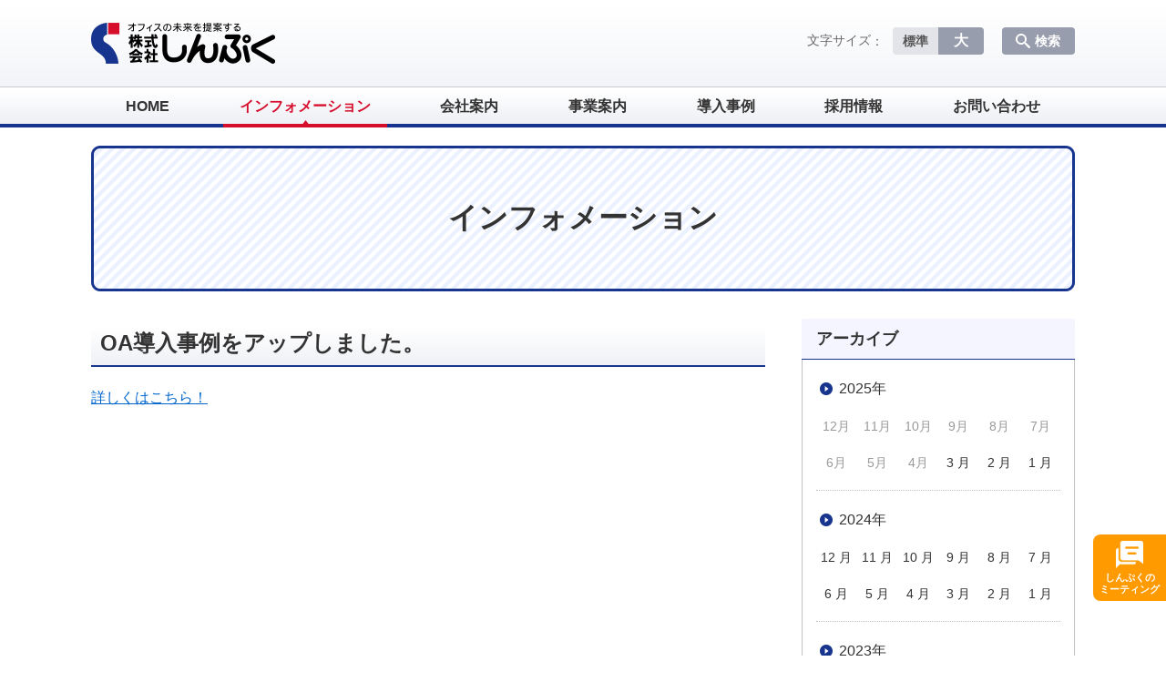

--- FILE ---
content_type: text/html; charset=UTF-8
request_url: https://shinpuku.co.jp/information/oa%E5%B0%8E%E5%85%A5%E4%BA%8B%E4%BE%8B%E3%82%92%E3%82%A2%E3%83%83%E3%83%97%E3%81%97%E3%81%BE%E3%81%97%E3%81%9F%E3%80%82
body_size: 69077
content:
<!DOCTYPE html>
<html lang="ja">
<head>
    <!-- Google Tag Manager -->
    <script>(function(w,d,s,l,i){w[l]=w[l]||[];w[l].push({'gtm.start':
                new Date().getTime(),event:'gtm.js'});var f=d.getElementsByTagName(s)[0],
            j=d.createElement(s),dl=l!='dataLayer'?'&l='+l:'';j.async=true;j.src=
            'https://www.googletagmanager.com/gtm.js?id='+i+dl;f.parentNode.insertBefore(j,f);
        })(window,document,'script','dataLayer','GTM-NL9GBF8');</script>
    <!-- End Google Tag Manager -->
    <!-- Google tag (gtag.js) -->
<script async src="https://www.googletagmanager.com/gtag/js?id=G-15FSRGFPX5"></script>
<script>
  window.dataLayer = window.dataLayer || [];
  function gtag(){dataLayer.push(arguments);}
  gtag('js', new Date());

  gtag('config', 'G-15FSRGFPX5');
</script>
    <script>
        document.addEventListener('DOMContentLoaded', () => {
            let gtmTagFound = false;
            document.querySelectorAll("script").forEach(scriptTag => {
                if(scriptTag.src.startsWith("https://www.googletagmanager.com/gtag/js?")) {
                    gtmTagFound = true;
                }
            })

            if (gtmTagFound) {
                document.querySelectorAll('a[href^="tel:"]').forEach(link => {
                    link.addEventListener('click', () => {
                        gtag('event', 'click', {
                            link_url: link.href,
                            link_classes: link.className || '',
                            link_id: link.id || '',
                            event_category: 'tel_tap',
                            event_label: link.href
                        });
                    });
                });
            }
        });
    </script>

	<meta charset="utf-8">
	<meta name="description" content="詳しくはこちら！" />
	<meta name="viewport" content="width=device-width, initial-scale=1">
	<title>OA導入事例をアップしました。｜株式会社しんぷく｜鹿児島でオフィス家具や文具、OA機器の販売</title>
	        <!-- selesite OGP start -->
        <meta property="og:url" content="https://shinpuku.co.jp/information/oa%E5%B0%8E%E5%85%A5%E4%BA%8B%E4%BE%8B%E3%82%92%E3%82%A2%E3%83%83%E3%83%97%E3%81%97%E3%81%BE%E3%81%97%E3%81%9F%E3%80%82"/>
        <meta property="og:type" content="article"/>
        <meta property="og:title" content="OA導入事例をアップしました。｜株式会社しんぷく｜鹿児島でオフィス家具や文具、OA機器の販売"/>
        <meta property="og:description"
              content="詳しくはこちら！"/>
        <meta property="og:image" content="https://shinpuku.co.jp/wp-content/uploads/2020/03/ogp-shinpuku.png"/>
        <meta name="twitter:card" content="summary"/>
        <meta name="twitter:site" content=""/>
        <meta name="twitter:title" content="OA導入事例をアップしました。｜株式会社しんぷく｜鹿児島でオフィス家具や文具、OA機器の販売"/>
        <meta name="twitter:description"
              content="詳しくはこちら！"/>
        <meta name="twitter:image" content="https://shinpuku.co.jp/wp-content/uploads/2020/03/ogp-shinpuku.png"/>
        <!-- selesite OGP end -->
		<link rel="author" href="https://shinpuku.co.jp" title="株式会社しんぷく｜鹿児島でオフィス家具や文具、OA機器の販売" />
<link rel="made" href="http://selesite.com/" title="Webサイト・ホームページ制作パッケージ SELEsite" />
<meta http-equiv="content-language" content="ja">
<meta name="keywords" content="文具,オフィス家具,オフィスリニューアル,OA,鹿児島" />

<meta name='robots' content='max-image-preview:large' />
	<style>img:is([sizes="auto" i], [sizes^="auto," i]) { contain-intrinsic-size: 3000px 1500px }</style>
	<link rel='dns-prefetch' href='//www.google.com' />
<link rel='dns-prefetch' href='//ssl.selesite.com' />
<link rel='dns-prefetch' href='//cdn.jsdelivr.net' />
<link rel='dns-prefetch' href='//cdnjs.cloudflare.com' />
<link rel='dns-prefetch' href='//stats.wp.com' />
<link rel='dns-prefetch' href='//v0.wordpress.com' />
<script type="text/javascript">
/* <![CDATA[ */
window._wpemojiSettings = {"baseUrl":"https:\/\/s.w.org\/images\/core\/emoji\/16.0.1\/72x72\/","ext":".png","svgUrl":"https:\/\/s.w.org\/images\/core\/emoji\/16.0.1\/svg\/","svgExt":".svg","source":{"concatemoji":"https:\/\/shinpuku.co.jp\/wp-includes\/js\/wp-emoji-release.min.js?ver=6.8.3"}};
/*! This file is auto-generated */
!function(s,n){var o,i,e;function c(e){try{var t={supportTests:e,timestamp:(new Date).valueOf()};sessionStorage.setItem(o,JSON.stringify(t))}catch(e){}}function p(e,t,n){e.clearRect(0,0,e.canvas.width,e.canvas.height),e.fillText(t,0,0);var t=new Uint32Array(e.getImageData(0,0,e.canvas.width,e.canvas.height).data),a=(e.clearRect(0,0,e.canvas.width,e.canvas.height),e.fillText(n,0,0),new Uint32Array(e.getImageData(0,0,e.canvas.width,e.canvas.height).data));return t.every(function(e,t){return e===a[t]})}function u(e,t){e.clearRect(0,0,e.canvas.width,e.canvas.height),e.fillText(t,0,0);for(var n=e.getImageData(16,16,1,1),a=0;a<n.data.length;a++)if(0!==n.data[a])return!1;return!0}function f(e,t,n,a){switch(t){case"flag":return n(e,"\ud83c\udff3\ufe0f\u200d\u26a7\ufe0f","\ud83c\udff3\ufe0f\u200b\u26a7\ufe0f")?!1:!n(e,"\ud83c\udde8\ud83c\uddf6","\ud83c\udde8\u200b\ud83c\uddf6")&&!n(e,"\ud83c\udff4\udb40\udc67\udb40\udc62\udb40\udc65\udb40\udc6e\udb40\udc67\udb40\udc7f","\ud83c\udff4\u200b\udb40\udc67\u200b\udb40\udc62\u200b\udb40\udc65\u200b\udb40\udc6e\u200b\udb40\udc67\u200b\udb40\udc7f");case"emoji":return!a(e,"\ud83e\udedf")}return!1}function g(e,t,n,a){var r="undefined"!=typeof WorkerGlobalScope&&self instanceof WorkerGlobalScope?new OffscreenCanvas(300,150):s.createElement("canvas"),o=r.getContext("2d",{willReadFrequently:!0}),i=(o.textBaseline="top",o.font="600 32px Arial",{});return e.forEach(function(e){i[e]=t(o,e,n,a)}),i}function t(e){var t=s.createElement("script");t.src=e,t.defer=!0,s.head.appendChild(t)}"undefined"!=typeof Promise&&(o="wpEmojiSettingsSupports",i=["flag","emoji"],n.supports={everything:!0,everythingExceptFlag:!0},e=new Promise(function(e){s.addEventListener("DOMContentLoaded",e,{once:!0})}),new Promise(function(t){var n=function(){try{var e=JSON.parse(sessionStorage.getItem(o));if("object"==typeof e&&"number"==typeof e.timestamp&&(new Date).valueOf()<e.timestamp+604800&&"object"==typeof e.supportTests)return e.supportTests}catch(e){}return null}();if(!n){if("undefined"!=typeof Worker&&"undefined"!=typeof OffscreenCanvas&&"undefined"!=typeof URL&&URL.createObjectURL&&"undefined"!=typeof Blob)try{var e="postMessage("+g.toString()+"("+[JSON.stringify(i),f.toString(),p.toString(),u.toString()].join(",")+"));",a=new Blob([e],{type:"text/javascript"}),r=new Worker(URL.createObjectURL(a),{name:"wpTestEmojiSupports"});return void(r.onmessage=function(e){c(n=e.data),r.terminate(),t(n)})}catch(e){}c(n=g(i,f,p,u))}t(n)}).then(function(e){for(var t in e)n.supports[t]=e[t],n.supports.everything=n.supports.everything&&n.supports[t],"flag"!==t&&(n.supports.everythingExceptFlag=n.supports.everythingExceptFlag&&n.supports[t]);n.supports.everythingExceptFlag=n.supports.everythingExceptFlag&&!n.supports.flag,n.DOMReady=!1,n.readyCallback=function(){n.DOMReady=!0}}).then(function(){return e}).then(function(){var e;n.supports.everything||(n.readyCallback(),(e=n.source||{}).concatemoji?t(e.concatemoji):e.wpemoji&&e.twemoji&&(t(e.twemoji),t(e.wpemoji)))}))}((window,document),window._wpemojiSettings);
/* ]]> */
</script>
<style id='wp-emoji-styles-inline-css' type='text/css'>

	img.wp-smiley, img.emoji {
		display: inline !important;
		border: none !important;
		box-shadow: none !important;
		height: 1em !important;
		width: 1em !important;
		margin: 0 0.07em !important;
		vertical-align: -0.1em !important;
		background: none !important;
		padding: 0 !important;
	}
</style>
<link rel='stylesheet' id='wp-block-library-css' href='https://shinpuku.co.jp/wp-includes/css/dist/block-library/style.min.css?ver=6.8.3' type='text/css' media='all' />
<style id='classic-theme-styles-inline-css' type='text/css'>
/*! This file is auto-generated */
.wp-block-button__link{color:#fff;background-color:#32373c;border-radius:9999px;box-shadow:none;text-decoration:none;padding:calc(.667em + 2px) calc(1.333em + 2px);font-size:1.125em}.wp-block-file__button{background:#32373c;color:#fff;text-decoration:none}
</style>
<link rel='stylesheet' id='mediaelement-css' href='https://shinpuku.co.jp/wp-includes/js/mediaelement/mediaelementplayer-legacy.min.css?ver=4.2.17' type='text/css' media='all' />
<link rel='stylesheet' id='wp-mediaelement-css' href='https://shinpuku.co.jp/wp-includes/js/mediaelement/wp-mediaelement.min.css?ver=6.8.3' type='text/css' media='all' />
<style id='jetpack-sharing-buttons-style-inline-css' type='text/css'>
.jetpack-sharing-buttons__services-list{display:flex;flex-direction:row;flex-wrap:wrap;gap:0;list-style-type:none;margin:5px;padding:0}.jetpack-sharing-buttons__services-list.has-small-icon-size{font-size:12px}.jetpack-sharing-buttons__services-list.has-normal-icon-size{font-size:16px}.jetpack-sharing-buttons__services-list.has-large-icon-size{font-size:24px}.jetpack-sharing-buttons__services-list.has-huge-icon-size{font-size:36px}@media print{.jetpack-sharing-buttons__services-list{display:none!important}}.editor-styles-wrapper .wp-block-jetpack-sharing-buttons{gap:0;padding-inline-start:0}ul.jetpack-sharing-buttons__services-list.has-background{padding:1.25em 2.375em}
</style>
<style id='global-styles-inline-css' type='text/css'>
:root{--wp--preset--aspect-ratio--square: 1;--wp--preset--aspect-ratio--4-3: 4/3;--wp--preset--aspect-ratio--3-4: 3/4;--wp--preset--aspect-ratio--3-2: 3/2;--wp--preset--aspect-ratio--2-3: 2/3;--wp--preset--aspect-ratio--16-9: 16/9;--wp--preset--aspect-ratio--9-16: 9/16;--wp--preset--color--black: #000000;--wp--preset--color--cyan-bluish-gray: #abb8c3;--wp--preset--color--white: #ffffff;--wp--preset--color--pale-pink: #f78da7;--wp--preset--color--vivid-red: #cf2e2e;--wp--preset--color--luminous-vivid-orange: #ff6900;--wp--preset--color--luminous-vivid-amber: #fcb900;--wp--preset--color--light-green-cyan: #7bdcb5;--wp--preset--color--vivid-green-cyan: #00d084;--wp--preset--color--pale-cyan-blue: #8ed1fc;--wp--preset--color--vivid-cyan-blue: #0693e3;--wp--preset--color--vivid-purple: #9b51e0;--wp--preset--gradient--vivid-cyan-blue-to-vivid-purple: linear-gradient(135deg,rgba(6,147,227,1) 0%,rgb(155,81,224) 100%);--wp--preset--gradient--light-green-cyan-to-vivid-green-cyan: linear-gradient(135deg,rgb(122,220,180) 0%,rgb(0,208,130) 100%);--wp--preset--gradient--luminous-vivid-amber-to-luminous-vivid-orange: linear-gradient(135deg,rgba(252,185,0,1) 0%,rgba(255,105,0,1) 100%);--wp--preset--gradient--luminous-vivid-orange-to-vivid-red: linear-gradient(135deg,rgba(255,105,0,1) 0%,rgb(207,46,46) 100%);--wp--preset--gradient--very-light-gray-to-cyan-bluish-gray: linear-gradient(135deg,rgb(238,238,238) 0%,rgb(169,184,195) 100%);--wp--preset--gradient--cool-to-warm-spectrum: linear-gradient(135deg,rgb(74,234,220) 0%,rgb(151,120,209) 20%,rgb(207,42,186) 40%,rgb(238,44,130) 60%,rgb(251,105,98) 80%,rgb(254,248,76) 100%);--wp--preset--gradient--blush-light-purple: linear-gradient(135deg,rgb(255,206,236) 0%,rgb(152,150,240) 100%);--wp--preset--gradient--blush-bordeaux: linear-gradient(135deg,rgb(254,205,165) 0%,rgb(254,45,45) 50%,rgb(107,0,62) 100%);--wp--preset--gradient--luminous-dusk: linear-gradient(135deg,rgb(255,203,112) 0%,rgb(199,81,192) 50%,rgb(65,88,208) 100%);--wp--preset--gradient--pale-ocean: linear-gradient(135deg,rgb(255,245,203) 0%,rgb(182,227,212) 50%,rgb(51,167,181) 100%);--wp--preset--gradient--electric-grass: linear-gradient(135deg,rgb(202,248,128) 0%,rgb(113,206,126) 100%);--wp--preset--gradient--midnight: linear-gradient(135deg,rgb(2,3,129) 0%,rgb(40,116,252) 100%);--wp--preset--font-size--small: 13px;--wp--preset--font-size--medium: 20px;--wp--preset--font-size--large: 36px;--wp--preset--font-size--x-large: 42px;--wp--preset--spacing--20: 0.44rem;--wp--preset--spacing--30: 0.67rem;--wp--preset--spacing--40: 1rem;--wp--preset--spacing--50: 1.5rem;--wp--preset--spacing--60: 2.25rem;--wp--preset--spacing--70: 3.38rem;--wp--preset--spacing--80: 5.06rem;--wp--preset--shadow--natural: 6px 6px 9px rgba(0, 0, 0, 0.2);--wp--preset--shadow--deep: 12px 12px 50px rgba(0, 0, 0, 0.4);--wp--preset--shadow--sharp: 6px 6px 0px rgba(0, 0, 0, 0.2);--wp--preset--shadow--outlined: 6px 6px 0px -3px rgba(255, 255, 255, 1), 6px 6px rgba(0, 0, 0, 1);--wp--preset--shadow--crisp: 6px 6px 0px rgba(0, 0, 0, 1);}:where(.is-layout-flex){gap: 0.5em;}:where(.is-layout-grid){gap: 0.5em;}body .is-layout-flex{display: flex;}.is-layout-flex{flex-wrap: wrap;align-items: center;}.is-layout-flex > :is(*, div){margin: 0;}body .is-layout-grid{display: grid;}.is-layout-grid > :is(*, div){margin: 0;}:where(.wp-block-columns.is-layout-flex){gap: 2em;}:where(.wp-block-columns.is-layout-grid){gap: 2em;}:where(.wp-block-post-template.is-layout-flex){gap: 1.25em;}:where(.wp-block-post-template.is-layout-grid){gap: 1.25em;}.has-black-color{color: var(--wp--preset--color--black) !important;}.has-cyan-bluish-gray-color{color: var(--wp--preset--color--cyan-bluish-gray) !important;}.has-white-color{color: var(--wp--preset--color--white) !important;}.has-pale-pink-color{color: var(--wp--preset--color--pale-pink) !important;}.has-vivid-red-color{color: var(--wp--preset--color--vivid-red) !important;}.has-luminous-vivid-orange-color{color: var(--wp--preset--color--luminous-vivid-orange) !important;}.has-luminous-vivid-amber-color{color: var(--wp--preset--color--luminous-vivid-amber) !important;}.has-light-green-cyan-color{color: var(--wp--preset--color--light-green-cyan) !important;}.has-vivid-green-cyan-color{color: var(--wp--preset--color--vivid-green-cyan) !important;}.has-pale-cyan-blue-color{color: var(--wp--preset--color--pale-cyan-blue) !important;}.has-vivid-cyan-blue-color{color: var(--wp--preset--color--vivid-cyan-blue) !important;}.has-vivid-purple-color{color: var(--wp--preset--color--vivid-purple) !important;}.has-black-background-color{background-color: var(--wp--preset--color--black) !important;}.has-cyan-bluish-gray-background-color{background-color: var(--wp--preset--color--cyan-bluish-gray) !important;}.has-white-background-color{background-color: var(--wp--preset--color--white) !important;}.has-pale-pink-background-color{background-color: var(--wp--preset--color--pale-pink) !important;}.has-vivid-red-background-color{background-color: var(--wp--preset--color--vivid-red) !important;}.has-luminous-vivid-orange-background-color{background-color: var(--wp--preset--color--luminous-vivid-orange) !important;}.has-luminous-vivid-amber-background-color{background-color: var(--wp--preset--color--luminous-vivid-amber) !important;}.has-light-green-cyan-background-color{background-color: var(--wp--preset--color--light-green-cyan) !important;}.has-vivid-green-cyan-background-color{background-color: var(--wp--preset--color--vivid-green-cyan) !important;}.has-pale-cyan-blue-background-color{background-color: var(--wp--preset--color--pale-cyan-blue) !important;}.has-vivid-cyan-blue-background-color{background-color: var(--wp--preset--color--vivid-cyan-blue) !important;}.has-vivid-purple-background-color{background-color: var(--wp--preset--color--vivid-purple) !important;}.has-black-border-color{border-color: var(--wp--preset--color--black) !important;}.has-cyan-bluish-gray-border-color{border-color: var(--wp--preset--color--cyan-bluish-gray) !important;}.has-white-border-color{border-color: var(--wp--preset--color--white) !important;}.has-pale-pink-border-color{border-color: var(--wp--preset--color--pale-pink) !important;}.has-vivid-red-border-color{border-color: var(--wp--preset--color--vivid-red) !important;}.has-luminous-vivid-orange-border-color{border-color: var(--wp--preset--color--luminous-vivid-orange) !important;}.has-luminous-vivid-amber-border-color{border-color: var(--wp--preset--color--luminous-vivid-amber) !important;}.has-light-green-cyan-border-color{border-color: var(--wp--preset--color--light-green-cyan) !important;}.has-vivid-green-cyan-border-color{border-color: var(--wp--preset--color--vivid-green-cyan) !important;}.has-pale-cyan-blue-border-color{border-color: var(--wp--preset--color--pale-cyan-blue) !important;}.has-vivid-cyan-blue-border-color{border-color: var(--wp--preset--color--vivid-cyan-blue) !important;}.has-vivid-purple-border-color{border-color: var(--wp--preset--color--vivid-purple) !important;}.has-vivid-cyan-blue-to-vivid-purple-gradient-background{background: var(--wp--preset--gradient--vivid-cyan-blue-to-vivid-purple) !important;}.has-light-green-cyan-to-vivid-green-cyan-gradient-background{background: var(--wp--preset--gradient--light-green-cyan-to-vivid-green-cyan) !important;}.has-luminous-vivid-amber-to-luminous-vivid-orange-gradient-background{background: var(--wp--preset--gradient--luminous-vivid-amber-to-luminous-vivid-orange) !important;}.has-luminous-vivid-orange-to-vivid-red-gradient-background{background: var(--wp--preset--gradient--luminous-vivid-orange-to-vivid-red) !important;}.has-very-light-gray-to-cyan-bluish-gray-gradient-background{background: var(--wp--preset--gradient--very-light-gray-to-cyan-bluish-gray) !important;}.has-cool-to-warm-spectrum-gradient-background{background: var(--wp--preset--gradient--cool-to-warm-spectrum) !important;}.has-blush-light-purple-gradient-background{background: var(--wp--preset--gradient--blush-light-purple) !important;}.has-blush-bordeaux-gradient-background{background: var(--wp--preset--gradient--blush-bordeaux) !important;}.has-luminous-dusk-gradient-background{background: var(--wp--preset--gradient--luminous-dusk) !important;}.has-pale-ocean-gradient-background{background: var(--wp--preset--gradient--pale-ocean) !important;}.has-electric-grass-gradient-background{background: var(--wp--preset--gradient--electric-grass) !important;}.has-midnight-gradient-background{background: var(--wp--preset--gradient--midnight) !important;}.has-small-font-size{font-size: var(--wp--preset--font-size--small) !important;}.has-medium-font-size{font-size: var(--wp--preset--font-size--medium) !important;}.has-large-font-size{font-size: var(--wp--preset--font-size--large) !important;}.has-x-large-font-size{font-size: var(--wp--preset--font-size--x-large) !important;}
:where(.wp-block-post-template.is-layout-flex){gap: 1.25em;}:where(.wp-block-post-template.is-layout-grid){gap: 1.25em;}
:where(.wp-block-columns.is-layout-flex){gap: 2em;}:where(.wp-block-columns.is-layout-grid){gap: 2em;}
:root :where(.wp-block-pullquote){font-size: 1.5em;line-height: 1.6;}
</style>
<link rel='stylesheet' id='contact-form-7-css' href='https://shinpuku.co.jp/wp-content/plugins/contact-form-7/includes/css/styles.css?ver=6.1.2' type='text/css' media='all' />
<link rel='stylesheet' id='globalStyle-css' href='//ssl.selesite.com/s4/themes/global/css/selesite-global.css?ver=6.8.3' type='text/css' media='screen,print' />
<link rel='stylesheet' id='style-css' href='https://shinpuku.co.jp/wp-content/themes/shinpuku_co_jp/resources/functions/css/style.css?ver=6.8.3' type='text/css' media='screen,print' />
<link rel='stylesheet' id='fancybox-css' href='https://cdnjs.cloudflare.com/ajax/libs/fancybox/3.1.20/jquery.fancybox.min.css?ver=6.8.3' type='text/css' media='screen,print' />
<script type="text/javascript" src="https://shinpuku.co.jp/wp-content/themes/shinpuku_co_jp/resources/functions/js/jquery-3.6.1.min.js?ver=6.8.3" id="jquery-js"></script>
<script type="text/javascript" src="https://shinpuku.co.jp/wp-includes/js/jquery/jquery-migrate.min.js?ver=3.4.1" id="jquery-migrate-js"></script>
<script type="text/javascript" src="https://shinpuku.co.jp/wp-content/themes/shinpuku_co_jp/resources/functions/js/functions.js?ver=20221108" id="functions-js"></script>
<link rel="https://api.w.org/" href="https://shinpuku.co.jp/wp-json/" /><link rel="EditURI" type="application/rsd+xml" title="RSD" href="https://shinpuku.co.jp/xmlrpc.php?rsd" />
<meta name="generator" content="WordPress 6.8.3" />
<link rel="canonical" href="https://shinpuku.co.jp/information/oa%e5%b0%8e%e5%85%a5%e4%ba%8b%e4%be%8b%e3%82%92%e3%82%a2%e3%83%83%e3%83%97%e3%81%97%e3%81%be%e3%81%97%e3%81%9f%e3%80%82" />
<link rel='shortlink' href='https://shinpuku.co.jp/?p=2034' />
<link rel="alternate" title="oEmbed (JSON)" type="application/json+oembed" href="https://shinpuku.co.jp/wp-json/oembed/1.0/embed?url=https%3A%2F%2Fshinpuku.co.jp%2Finformation%2Foa%25e5%25b0%258e%25e5%2585%25a5%25e4%25ba%258b%25e4%25be%258b%25e3%2582%2592%25e3%2582%25a2%25e3%2583%2583%25e3%2583%2597%25e3%2581%2597%25e3%2581%25be%25e3%2581%2597%25e3%2581%259f%25e3%2580%2582" />
<link rel="alternate" title="oEmbed (XML)" type="text/xml+oembed" href="https://shinpuku.co.jp/wp-json/oembed/1.0/embed?url=https%3A%2F%2Fshinpuku.co.jp%2Finformation%2Foa%25e5%25b0%258e%25e5%2585%25a5%25e4%25ba%258b%25e4%25be%258b%25e3%2582%2592%25e3%2582%25a2%25e3%2583%2583%25e3%2583%2597%25e3%2581%2597%25e3%2581%25be%25e3%2581%2597%25e3%2581%259f%25e3%2580%2582&#038;format=xml" />
<style>
/* google reCaptchaバッヂ非表示 */
.grecaptcha-badge {
	visibility: hidden !important;
	pointer-events: none !important;
}
.grecaptcha-form-notice {
	margin-top: 25px !important;
	font-size: 87.5%;
	opacity: .7;
	text-align: center;
	line-height: 1.5
}
.grecaptcha-form-notice a {
	color: inherit !important;
}
</style>
	<style>img#wpstats{display:none}</style>
		<style type="text/css">.inv-recaptcha-holder { margin-bottom: 16px; }</style><link rel="icon" href="https://shinpuku.co.jp/wp-content/uploads/2020/04/cropped-favicon-32x32.png" sizes="32x32" />
<link rel="icon" href="https://shinpuku.co.jp/wp-content/uploads/2020/04/cropped-favicon-192x192.png" sizes="192x192" />
<link rel="apple-touch-icon" href="https://shinpuku.co.jp/wp-content/uploads/2020/04/cropped-favicon-180x180.png" />
<meta name="msapplication-TileImage" content="https://shinpuku.co.jp/wp-content/uploads/2020/04/cropped-favicon-270x270.png" />
		<style type="text/css" id="wp-custom-css">
			@media (min-width: 1080px) {
    .footer .logo img {
        width: 300px;
        height: auto;
    }
}

.footer {
    padding-bottom: 20px;
}

.w100 {
    width: 100%;
}

.clearfix::after {
    content: "";
    display: block;
    clear: both;
}

.col-left {
    float: left;
    padding-right: 15px;
    margin: 0 !important;
}

.col-right {
    float: right;
    margin: 0 !important;
    padding-left: 15px;
}

.w50 {
    width: 50%;
}

.text-right {
    text-align: right;
}

.text-center {
    text-align: center;
}

@media (max-width: 480px) {
    .col-left {
        float: none;
        padding-right: 0;
        padding-bottom: 15px;
    }

    .col-right {
        float: none;
        padding-left: 0;
        padding-bottom: 15px;
    }

    .w50 {
        width: 100%;
    }
}

dl.form {
  overflow: hidden;
  padding: 15px 0;
  border-bottom: #ddd 1px solid;
}

dl.form dt {
  background: none;
  float: left;
  width: 20%;
  font-weight: bold;
}

dl.form dd {
  width: 78%;
  float: right;
}

input,
textarea {
  padding: 10px 15px;
}

input[type="text"],
textarea {
  width: 100%;
}

.contact-box {
  border: 2px solid #ddd;
  padding: 30px;
  font-size: 120%;
  font-weight: bold;
  text-align: center;
  margin: 0 auto 30px;
}


table {
  width: 100%;
}

table th,
table td {
  padding: 15px;
}

table.health-table {
  font-size: 90%;
}

table.health-table th,
table.health-table td {
  padding: 5px;
}

table.health-table tbody td {
  white-space: nowrap;
}

.flat-two li {
  display: inline-block;
  min-width: 50%;
}
.sp {
	display: none;
}

@media (max-width: 667px) {

.sp {
	display: block;
}
	.pc {
		display: none;
	}
  .col-left {
    float: none;
    padding-right: 0;
    padding-bottom: 15px;
  }
  .col-right {
    float: none;
    padding-left: 0;
    padding-bottom: 15px;
  }
  .w30,
  .w50,
  .w70 {
    width: 100%;
  }
  .intro .container {
    position: relative;
    display: table;
    margin: 0;
    width: 100%;
    height: 80px;
    background: url(../../header.png) center center no-repeat;
    background-size: cover;
    background-color: #fff;
}
.intro .container .title {
color:#17358E;
font-size: 120%;
}
  dl.form dt {
    float: none;
    width: 100%;
  }
  dl.form dd {
    width: 100%;
    float: none;
  }
  .table-default th,
  .table-default td {
    width: 100%;
    display: block;
  }
  .table-default th {
    min-width: 100%;
    white-space: nowrap;
  }
  .table-default td {
    width: 100%;
  }
  .contact-box {
    padding: 15px;
    font-size: 100%;
  }
}


/* フロー図 */
.flow-back {
    margin: 30px 10px;
    padding: 15px;
    border-radius: 10px;
    background: #cff2ff;
}

.flow-back .flow-title {
    font-size: 1.0em;
    font-weight: bold;
    background-color: #fff;
    border: #00abeb solid 2px;
    border-radius: 5px;
    padding: 0.5em;
}

.flow-back .flow-title2 span {
    font-size: 1.1em;
    font-weight: bold;
    background: linear-gradient(transparent 60%, #acc1fe 0%);
    padding: 0.25em 1em;
}

.flow-back img {
    margin-bottom: 0 !important;
}

.flow-back img {
    margin-bottom: 0 !important;
}

/* 三角 */
.triangle {
    width: 25px;
    border-top: 25px solid #17358E;
    border-right: 25px solid transparent;
    border-left: 25px solid transparent;
    margin: auto;
}

/*  iframe レスポンシブ対応 */
.implant-contents {
    position: relative;
    width: 100%;
    /* 左右に余白が必要なら値を変更してもOK */
    height: 0;
    padding-bottom: 56.25%;
    /* padding-topでもOK */
    overflow: hidden;
}

.implant-contents iframe {
    position: absolute;
    top: 0;
    left: 0;
    width: 100% !important;
    /* 必要であれば!importantを付けてください */
    height: 100% !important;
    /* 必要であれば!importantを付けてください */
}

/* columns 回り込み調整 */
div.turn {
    margin-top: 0 !important;
}

/* 行間調整 */
.epitaph {
    line-height: 2.5em;
}

@media (max-width: 1080px) {
    .epitaph {
        line-height: 2em;
    }
}
/* 回り込み画像SP調整 */
@media (max-width: 750px) {

    .editing img.alignleft,
    .editing img.alignright {
        float: none !important;
        max-width: 100%;
        margin: 0 auto 1em !important;
        display: block;
    }
}
/* FAQ*/

#faq dt {
	background:#d8e6f5;
	padding: 18px;
	border-radius: 6px;
}
#faq dt:before {
	content: "Q.";
	color: #1d72cb;
	font-weight: bold;
	font-size:larger;
	margin-right: 12px;
}
#faq dd {
	margin: 40px 16px 20px 30px;
	padding-top:10px;
	padding-bottom:30px;
	line-height: 200%;
	text-indent: -10px;
}
#faq dd:before {
	content: "A.";
	color: #e43e63;
	font-weight: bold;
	font-size:larger;
	margin-right: 10px;
}
#faq h3 {
	margin-left: 20px;
}
#faq p {
	margin:10px 20px 10px 20px;
}
#faq ul li {
	margin-right: 10px;
}
#faq ul li {
	padding-left:40px;
}

/* meet-in */
#MeetInInput {
	margin: 40px auto 0 auto;
	padding: 20px;
	background: #fff4e3;
	border-radius: 10px;
	max-width: 540px;
	text-align: center;
}
#MeetInInput .mi_connect_input_wrap {
	display: flex;
	white-space: nowrap;
}
#MeetInInput input {
	border-color: #ff9b00;
}
#MeetInInput button {
	width: 90px;
	background: #ff9b00;
	color: #fff;
	font-weight: bold;
}
#MeetInBtn a {
	display: flex;
	background: #ff9b00;
	padding: 10px 20px;
	line-height: 20px;
	border-radius: 20px;
	width: 240px;
	color: #fff;
	text-decoration: none;
	text-align: center;
	font-weight: bold;
}
#MeetInBtn a::before {
	content: '';
	display: block;
	margin-right: 3px;
	width: 20px;
	height: 20px;
	background: url(https://shinpuku.co.jp/wp-content/uploads/2020/07/meet-in-icon.png) center center no-repeat transparent;
	background-size: cover;
}
@media (min-width: 1080px) {
	#MeetInBtn {
		position: fixed;
		bottom: 60px;
		right: 0;
	}
	#MeetInBtn a {
		display: block;
		padding: 6px 3px;
		line-height: 13px;
		width: 80px;
		font-size: 1.1rem;
		border-radius: 8px 0 0 8px;
		text-align: center;
	}
	#MeetInBtn a::before {
		margin: 1px auto 4px auto;
		width: 30px;
	  height: 30px;
	}
}
@media (max-width: 1079px) {
	#MeetInBtn br {
		display: none;
	}
}
/* 画像リンクエフェクト */
a img {
	opacity: 1;
	transition: 0.3s;
}
a:hover img {
	opacity: .5;
}		</style>
		</head>
<body class="information sidebar-right">
<!-- Google Tag Manager (noscript) -->
<noscript><iframe src="https://www.googletagmanager.com/ns.html?id=GTM-NL9GBF8"
                  height="0" width="0" style="display:none;visibility:hidden"></iframe></noscript>
<!-- End Google Tag Manager (noscript) -->

<header class="header" id="header">
	<div class="container">
			<p class="logo">

			<a href="https://shinpuku.co.jp" title=" 株式会社しんぷく｜鹿児島でオフィス家具や文具、OA機器の販売">
			<img src="https://shinpuku.co.jp/wp-content/uploads/2020/03/logo.png" width="326" height="45" alt=" 株式会社しんぷく｜鹿児島でオフィス家具や文具、OA機器の販売">
		</a>
    	</p>
		<div class="menu-overlay state-hide" id="menu_overlay"></div>
		<div class="menu state-hide" id="menu">
			<nav class="main-menu">
				<ul class="navigation">
	<li class="home " >
		<a href="https://shinpuku.co.jp" >
			HOME		</a>
	</li>
	<li class="information stay" >
		<a href="https://shinpuku.co.jp/information" >
			インフォメーション		</a>
	</li>
	<li class="about " >
		<a href="https://shinpuku.co.jp/about" >
			会社案内		</a>
	</li>
	<li class="service " >
		<a href="https://shinpuku.co.jp/service" >
			事業案内		</a>
	</li>
	<li class="case " >
		<a href="https://shinpuku.co.jp/case" >
			導入事例		</a>
	</li>
	<li class="recruit " >
		<a href="https://shinpuku.co.jp/recruit" >
			採用情報		</a>
	</li>
	<li class="contact " >
		<a href="https://shinpuku.co.jp/contact" >
			お問い合わせ		</a>
	</li>
</ul>			</nav>
				<div class="free">
		<div class="free-container editing">
			<div id="MeetInBtn"><a href="https://shinpuku.co.jp/web-meeting">しんぷくの<br>ミーティング</a></div>		</div>
	</div>
			<div class="search-overlay state-hide" id="search_overlay"></div>
			<form action="https://shinpuku.co.jp" class="search state-hide" id="search">
				<input name="s" type="search" class="search-input" id="search_input" placeholder="サイト内検索">
			</form>
			<div class="search-btn" id="search_btn">検索</div>
			<div class="font-size">
				<span class="font-size-title">文字サイズ</span>

				<input type="radio" name="font_size" id="font_size_default" data-css-url="https://shinpuku.co.jp/wp-content/themes/shinpuku_co_jp/resources/functions/css/font-size-default.css">
				<label class="font-size-default" for="font_size_default" title="標準のサイズ">標準</label>

				<input type="radio" name="font_size" id="font_size_large" data-css-url="https://shinpuku.co.jp/wp-content/themes/shinpuku_co_jp/resources/functions/css/font-size-large.css">
				<label class="font-size-large" for="font_size_large" title="大きいサイズ">大</label>
			</div>
		</div>
	</div>
	<link rel="stylesheet" type="text/css" href="https://shinpuku.co.jp/wp-content/themes/shinpuku_co_jp/resources/functions/css/font-size-default.css" media="screen,print" id="jstyle">
</header>
<div class="core" id="core">
	<div class="intro" id="intro">
			<div class="container" style='background-image: url("https://shinpuku.co.jp/wp-content/uploads/2020/03/header.png")'>
		<div class="intro-contents">
							<p class="title">インフォメーション</p>
					</div>
	</div>
	</div>
	<div class="contents-wrapper">
		
		<div class="contents" id="contents">
			<div class="container">
				<main class="main editing" id="main">
												<h1 class="page-title">OA導入事例をアップしました。</h1>
														<p><a href="https://shinpuku.co.jp/case/fbj%e3%82%ab%e3%83%a9%e3%83%bc%e8%a4%87%e5%90%88%e6%a9%9f%e5%b0%8e%e5%85%a5%e4%ba%8b%e4%be%8b%e3%81%ae%e3%81%94%e6%a1%88%e5%86%85">詳しくはこちら！</a></p>
										</main>

			</div>
		</div>
		<div class="utilities">
	<div class="container">
		
    <div class="navigation archive">
        <h2 class="navigation-title">アーカイブ</h2>
        <ul>
			                <li>
                    <a href="https://shinpuku.co.jp/information/date/2025/"
                       class="archive-year">2025年</a>
                    <ul class="archive-month">
													                                <li><span>12月</span></li>
																				                                <li><span>11月</span></li>
																				                                <li><span>10月</span></li>
																				                                <li><span>9月</span></li>
																				                                <li><span>8月</span></li>
																				                                <li><span>7月</span></li>
																				                                <li><span>6月</span></li>
																				                                <li><span>5月</span></li>
																				                                <li><span>4月</span></li>
																												                                <li>
                                    <a href="https://shinpuku.co.jp/information/date/2025/03">3                                        月</a></li>
																												                                <li>
                                    <a href="https://shinpuku.co.jp/information/date/2025/02">2                                        月</a></li>
																												                                <li>
                                    <a href="https://shinpuku.co.jp/information/date/2025/01">1                                        月</a></li>
													                    </ul>
                </li>
			                <li>
                    <a href="https://shinpuku.co.jp/information/date/2024/"
                       class="archive-year">2024年</a>
                    <ul class="archive-month">
																					                                <li>
                                    <a href="https://shinpuku.co.jp/information/date/2024/12">12                                        月</a></li>
																												                                <li>
                                    <a href="https://shinpuku.co.jp/information/date/2024/11">11                                        月</a></li>
																												                                <li>
                                    <a href="https://shinpuku.co.jp/information/date/2024/10">10                                        月</a></li>
																												                                <li>
                                    <a href="https://shinpuku.co.jp/information/date/2024/09">9                                        月</a></li>
																												                                <li>
                                    <a href="https://shinpuku.co.jp/information/date/2024/08">8                                        月</a></li>
																												                                <li>
                                    <a href="https://shinpuku.co.jp/information/date/2024/07">7                                        月</a></li>
																												                                <li>
                                    <a href="https://shinpuku.co.jp/information/date/2024/06">6                                        月</a></li>
																												                                <li>
                                    <a href="https://shinpuku.co.jp/information/date/2024/05">5                                        月</a></li>
																												                                <li>
                                    <a href="https://shinpuku.co.jp/information/date/2024/04">4                                        月</a></li>
																												                                <li>
                                    <a href="https://shinpuku.co.jp/information/date/2024/03">3                                        月</a></li>
																												                                <li>
                                    <a href="https://shinpuku.co.jp/information/date/2024/02">2                                        月</a></li>
																												                                <li>
                                    <a href="https://shinpuku.co.jp/information/date/2024/01">1                                        月</a></li>
													                    </ul>
                </li>
			                <li>
                    <a href="https://shinpuku.co.jp/information/date/2023/"
                       class="archive-year">2023年</a>
                    <ul class="archive-month">
																					                                <li>
                                    <a href="https://shinpuku.co.jp/information/date/2023/12">12                                        月</a></li>
																												                                <li>
                                    <a href="https://shinpuku.co.jp/information/date/2023/11">11                                        月</a></li>
																												                                <li>
                                    <a href="https://shinpuku.co.jp/information/date/2023/10">10                                        月</a></li>
																												                                <li>
                                    <a href="https://shinpuku.co.jp/information/date/2023/09">9                                        月</a></li>
																												                                <li>
                                    <a href="https://shinpuku.co.jp/information/date/2023/08">8                                        月</a></li>
																												                                <li>
                                    <a href="https://shinpuku.co.jp/information/date/2023/07">7                                        月</a></li>
																												                                <li>
                                    <a href="https://shinpuku.co.jp/information/date/2023/06">6                                        月</a></li>
																												                                <li>
                                    <a href="https://shinpuku.co.jp/information/date/2023/05">5                                        月</a></li>
																												                                <li>
                                    <a href="https://shinpuku.co.jp/information/date/2023/04">4                                        月</a></li>
																												                                <li>
                                    <a href="https://shinpuku.co.jp/information/date/2023/03">3                                        月</a></li>
																												                                <li>
                                    <a href="https://shinpuku.co.jp/information/date/2023/02">2                                        月</a></li>
																												                                <li>
                                    <a href="https://shinpuku.co.jp/information/date/2023/01">1                                        月</a></li>
													                    </ul>
                </li>
			                <li>
                    <a href="https://shinpuku.co.jp/information/date/2022/"
                       class="archive-year">2022年</a>
                    <ul class="archive-month">
													                                <li><span>12月</span></li>
																												                                <li>
                                    <a href="https://shinpuku.co.jp/information/date/2022/11">11                                        月</a></li>
																												                                <li>
                                    <a href="https://shinpuku.co.jp/information/date/2022/10">10                                        月</a></li>
																												                                <li>
                                    <a href="https://shinpuku.co.jp/information/date/2022/09">9                                        月</a></li>
																												                                <li>
                                    <a href="https://shinpuku.co.jp/information/date/2022/08">8                                        月</a></li>
																												                                <li>
                                    <a href="https://shinpuku.co.jp/information/date/2022/07">7                                        月</a></li>
																												                                <li>
                                    <a href="https://shinpuku.co.jp/information/date/2022/06">6                                        月</a></li>
																												                                <li>
                                    <a href="https://shinpuku.co.jp/information/date/2022/05">5                                        月</a></li>
																												                                <li>
                                    <a href="https://shinpuku.co.jp/information/date/2022/04">4                                        月</a></li>
																												                                <li>
                                    <a href="https://shinpuku.co.jp/information/date/2022/03">3                                        月</a></li>
																												                                <li>
                                    <a href="https://shinpuku.co.jp/information/date/2022/02">2                                        月</a></li>
																												                                <li>
                                    <a href="https://shinpuku.co.jp/information/date/2022/01">1                                        月</a></li>
													                    </ul>
                </li>
			                <li>
                    <a href="https://shinpuku.co.jp/information/date/2021/"
                       class="archive-year">2021年</a>
                    <ul class="archive-month">
																					                                <li>
                                    <a href="https://shinpuku.co.jp/information/date/2021/12">12                                        月</a></li>
																												                                <li>
                                    <a href="https://shinpuku.co.jp/information/date/2021/11">11                                        月</a></li>
																												                                <li>
                                    <a href="https://shinpuku.co.jp/information/date/2021/10">10                                        月</a></li>
																												                                <li>
                                    <a href="https://shinpuku.co.jp/information/date/2021/09">9                                        月</a></li>
																				                                <li><span>8月</span></li>
																												                                <li>
                                    <a href="https://shinpuku.co.jp/information/date/2021/07">7                                        月</a></li>
																												                                <li>
                                    <a href="https://shinpuku.co.jp/information/date/2021/06">6                                        月</a></li>
																												                                <li>
                                    <a href="https://shinpuku.co.jp/information/date/2021/05">5                                        月</a></li>
																												                                <li>
                                    <a href="https://shinpuku.co.jp/information/date/2021/04">4                                        月</a></li>
																				                                <li><span>3月</span></li>
																												                                <li>
                                    <a href="https://shinpuku.co.jp/information/date/2021/02">2                                        月</a></li>
																												                                <li>
                                    <a href="https://shinpuku.co.jp/information/date/2021/01">1                                        月</a></li>
													                    </ul>
                </li>
			                <li>
                    <a href="https://shinpuku.co.jp/information/date/2020/"
                       class="archive-year">2020年</a>
                    <ul class="archive-month">
																					                                <li>
                                    <a href="https://shinpuku.co.jp/information/date/2020/12">12                                        月</a></li>
																												                                <li>
                                    <a href="https://shinpuku.co.jp/information/date/2020/11">11                                        月</a></li>
																				                                <li><span>10月</span></li>
																												                                <li>
                                    <a href="https://shinpuku.co.jp/information/date/2020/09">9                                        月</a></li>
																												                                <li>
                                    <a href="https://shinpuku.co.jp/information/date/2020/08">8                                        月</a></li>
																												                                <li>
                                    <a href="https://shinpuku.co.jp/information/date/2020/07">7                                        月</a></li>
																												                                <li>
                                    <a href="https://shinpuku.co.jp/information/date/2020/06">6                                        月</a></li>
																												                                <li>
                                    <a href="https://shinpuku.co.jp/information/date/2020/05">5                                        月</a></li>
																												                                <li>
                                    <a href="https://shinpuku.co.jp/information/date/2020/04">4                                        月</a></li>
																												                                <li>
                                    <a href="https://shinpuku.co.jp/information/date/2020/03">3                                        月</a></li>
																												                                <li>
                                    <a href="https://shinpuku.co.jp/information/date/2020/02">2                                        月</a></li>
																												                                <li>
                                    <a href="https://shinpuku.co.jp/information/date/2020/01">1                                        月</a></li>
													                    </ul>
                </li>
			                <li>
                    <a href="https://shinpuku.co.jp/information/date/2019/"
                       class="archive-year">2019年</a>
                    <ul class="archive-month">
																					                                <li>
                                    <a href="https://shinpuku.co.jp/information/date/2019/12">12                                        月</a></li>
																												                                <li>
                                    <a href="https://shinpuku.co.jp/information/date/2019/11">11                                        月</a></li>
																												                                <li>
                                    <a href="https://shinpuku.co.jp/information/date/2019/10">10                                        月</a></li>
																												                                <li>
                                    <a href="https://shinpuku.co.jp/information/date/2019/09">9                                        月</a></li>
																												                                <li>
                                    <a href="https://shinpuku.co.jp/information/date/2019/08">8                                        月</a></li>
																												                                <li>
                                    <a href="https://shinpuku.co.jp/information/date/2019/07">7                                        月</a></li>
																												                                <li>
                                    <a href="https://shinpuku.co.jp/information/date/2019/06">6                                        月</a></li>
																												                                <li>
                                    <a href="https://shinpuku.co.jp/information/date/2019/05">5                                        月</a></li>
																												                                <li>
                                    <a href="https://shinpuku.co.jp/information/date/2019/04">4                                        月</a></li>
																												                                <li>
                                    <a href="https://shinpuku.co.jp/information/date/2019/03">3                                        月</a></li>
																												                                <li>
                                    <a href="https://shinpuku.co.jp/information/date/2019/02">2                                        月</a></li>
																												                                <li>
                                    <a href="https://shinpuku.co.jp/information/date/2019/01">1                                        月</a></li>
													                    </ul>
                </li>
			                <li>
                    <a href="https://shinpuku.co.jp/information/date/2018/"
                       class="archive-year">2018年</a>
                    <ul class="archive-month">
																					                                <li>
                                    <a href="https://shinpuku.co.jp/information/date/2018/12">12                                        月</a></li>
																												                                <li>
                                    <a href="https://shinpuku.co.jp/information/date/2018/11">11                                        月</a></li>
																												                                <li>
                                    <a href="https://shinpuku.co.jp/information/date/2018/10">10                                        月</a></li>
																												                                <li>
                                    <a href="https://shinpuku.co.jp/information/date/2018/09">9                                        月</a></li>
																												                                <li>
                                    <a href="https://shinpuku.co.jp/information/date/2018/08">8                                        月</a></li>
																												                                <li>
                                    <a href="https://shinpuku.co.jp/information/date/2018/07">7                                        月</a></li>
																												                                <li>
                                    <a href="https://shinpuku.co.jp/information/date/2018/06">6                                        月</a></li>
																												                                <li>
                                    <a href="https://shinpuku.co.jp/information/date/2018/05">5                                        月</a></li>
																												                                <li>
                                    <a href="https://shinpuku.co.jp/information/date/2018/04">4                                        月</a></li>
																												                                <li>
                                    <a href="https://shinpuku.co.jp/information/date/2018/03">3                                        月</a></li>
																				                                <li><span>2月</span></li>
																												                                <li>
                                    <a href="https://shinpuku.co.jp/information/date/2018/01">1                                        月</a></li>
													                    </ul>
                </li>
			                <li>
                    <a href="https://shinpuku.co.jp/information/date/2017/"
                       class="archive-year">2017年</a>
                    <ul class="archive-month">
													                                <li><span>12月</span></li>
																				                                <li><span>11月</span></li>
																				                                <li><span>10月</span></li>
																												                                <li>
                                    <a href="https://shinpuku.co.jp/information/date/2017/09">9                                        月</a></li>
																				                                <li><span>8月</span></li>
																				                                <li><span>7月</span></li>
																				                                <li><span>6月</span></li>
																				                                <li><span>5月</span></li>
																				                                <li><span>4月</span></li>
																				                                <li><span>3月</span></li>
																				                                <li><span>2月</span></li>
																				                                <li><span>1月</span></li>
													                    </ul>
                </li>
			                <li>
                    <a href="https://shinpuku.co.jp/information/date/2016/"
                       class="archive-year">2016年</a>
                    <ul class="archive-month">
																					                                <li>
                                    <a href="https://shinpuku.co.jp/information/date/2016/12">12                                        月</a></li>
																				                                <li><span>11月</span></li>
																				                                <li><span>10月</span></li>
																				                                <li><span>9月</span></li>
																				                                <li><span>8月</span></li>
																				                                <li><span>7月</span></li>
																				                                <li><span>6月</span></li>
																				                                <li><span>5月</span></li>
																				                                <li><span>4月</span></li>
																				                                <li><span>3月</span></li>
																				                                <li><span>2月</span></li>
																				                                <li><span>1月</span></li>
													                    </ul>
                </li>
			        </ul>
    </div>
	</div>
</div>
	</div>
</div>
<footer class="footer" id="footer">
	<div class="pagetop-btn-wrapper">
		<a href="#" title="ページの先頭へ戻る" class="pagetop-btn" id="pagetop_btn">ページの先頭へ戻る</a>
	</div>
	<div class="container">
		
<ul class="topic-path">
						<li><a href="https://shinpuku.co.jp/">ホーム</a></li>
								<li><a href="https://shinpuku.co.jp/information">インフォメーション</a></li>
								<li>OA導入事例をアップしました。</li>
			</ul>
		<div class="footer-contents">
			
	<p class="logo">

			<a href="https://shinpuku.co.jp" title=" 株式会社しんぷく｜鹿児島でオフィス家具や文具、OA機器の販売">
			<img src="https://shinpuku.co.jp/wp-content/uploads/2020/03/logo.png" width="326" height="45" alt=" 株式会社しんぷく｜鹿児島でオフィス家具や文具、OA機器の販売">
		</a>
    
	</p>
			
			<div class="qr-contents">
				<div class="qr">
					<p class="qr-image">
												<img src="https://api.qrserver.com/v1/create-qr-code/?data=https%3A%2F%2Fshinpuku.co.jp&size=68x68&format=png&margin=10&color=0-0-0&bg-color=255-255-255" alt="QRコード">
					</p>
					<p class="text">QRコードをスマートフォン等で読み取って、<wbr>このウェブサイトにアクセスできます。</p>
					<p class="url"><a href="https://shinpuku.co.jp">https://shinpuku.co.jp</a></p>
				</div>
			</div>
		</div>
		<div class="guide">
			<div class="sub-menu">
	<div class="menu-menu1-container"><ul id="menu-menu1" class="menu"><li id="menu-item-8" class="menu-item menu-item-type-post_type menu-item-object-page menu-item-8"><a href="https://shinpuku.co.jp/privacy_policy">プライバシーポリシー</a></li>
<li id="menu-item-9" class="menu-item menu-item-type-post_type menu-item-object-page menu-item-9"><a href="https://shinpuku.co.jp/sitemap">サイトマップ</a></li>
</ul></div></div>		</div>
		<p class="copyright"><small>&copy; 株式会社しんぷく｜鹿児島でオフィス家具や文具、OA機器の販売.</small></p>
	</div>
</footer>
<div class="menu-btn" id="menu_btn">メニュー</div>

<script type="speculationrules">
{"prefetch":[{"source":"document","where":{"and":[{"href_matches":"\/*"},{"not":{"href_matches":["\/wp-*.php","\/wp-admin\/*","\/wp-content\/uploads\/*","\/wp-content\/*","\/wp-content\/plugins\/*","\/wp-content\/themes\/shinpuku_co_jp\/*","\/wp-content\/themes\/habakiri\/*","\/*\\?(.+)"]}},{"not":{"selector_matches":"a[rel~=\"nofollow\"]"}},{"not":{"selector_matches":".no-prefetch, .no-prefetch a"}}]},"eagerness":"conservative"}]}
</script>
<script>
window.addEventListener('load', () => {
  const form = document.querySelector('form.wpcf7-form');
  if (!form) return;
  const sent = { success: false, error: false };

  new MutationObserver(() => {
    const status = form.getAttribute('data-status');
    if (status === 'sent' && !sent.success) {
      sent.success = true;
      gtag('event', 'form_submit_success', {
        event_category: 'contactform7',
        event_label: 'フォーム送信成功',
        value: 1
      });
    } else if (status === 'invalid' && !sent.error) {
      sent.error = true;
      gtag('event', 'form_input_error', {
        event_category: 'contactform7',
        event_label: 'フォーム入力エラー',
        value: 0
      });
    }
  }).observe(form, { attributes: true, attributeFilter: ['data-status'] });
});
</script>
<script>
document.addEventListener('DOMContentLoaded', function() {
  document.querySelectorAll('a').forEach(function(link) {
    var component = "不明";
    if (link.closest('header.header .logo')) component = "ヘッダーロゴ";
    else if (link.closest('header.header .free')) component = "ヘッダーのフリーエリア";
    else if (link.closest('header.header .menu .main-menu .navigation')) component = "グローバルナビ";
    else if (link.closest('.slideshow')) component = "メインビジュアル";
    else if (link.closest('.shortcut')) component = "ショートカットエリア";
    else if (link.closest('.lead-contents')) component = "リード文";
    else if (link.closest('.page-list')) component = "ピックアップエリア";
    else if (link.closest('.more.right')) component = "一覧を見る";
    else if (link.closest('main') && !link.closest('.page-list')) component = "ページ内コンテンツ";
    else if (link.closest('.side-contact.pc')) component = "PCフローティングバナー";
    else if (link.closest('.footer-contact.sp')) component = "SPフローティングバナー";
    else if (link.closest('.common-contents') && !link.closest('.side-contact.pc') && !link.closest('.footer-contact.sp')) component = "共通コンテンツ";
    else if (link.closest('.pagetop-btn')) component = "ページトップボタン";
    else if (link.closest('.topic-path')) component = "パンくずリスト";
    else if (link.closest('.footer-contents .logo')) component = "フッターロゴ";
    else if (link.closest('.footer-contents .free')) component = "フッターのフリーエリア";
    else if (link.closest('.footer-contents .qr-contents')) component = "フッターのQRコード横";
    else if (link.closest('footer.footer .guide')) component = "フッターナビゲーション";
    else if (link.closest('.utilities .navigation')) component = "ページナビゲーション";
    else if (link.closest('.utilities .free')) component = "ページ下部フリーエリア";
    else if (link.closest('.utilities .banner')) component = "サイドバナー";

    var linkType = link.querySelector('img') ? "画像" :
                   (link.href === "#" || link.href.endsWith("#") || link.getAttribute('href') === 'javascript:void(0)') ? "空リンク" :
                   "テキスト";

    if (link.origin === window.location.origin || link.href === "#" || link.href.endsWith("#") || link.getAttribute('href') === 'javascript:void(0)') {
      link.addEventListener('click', function() {
        var navigationPath = link.pathname + link.hash;
        gtag('event', 'internal_click', {
          'event_category': 'click',
          'event_label': 'navigation_path',
          'value': '1',
          'component': component,
          'link_path': navigationPath,
          'link_classes': link.className,
          'link_text': link.textContent.trim().length > 0 ? link.textContent : "(画像/その他)",
          'link_type': linkType,
        });
      });
    }
  });
});
</script>
<script>
document.addEventListener('DOMContentLoaded', function() {
  var hasScrolled25 = false;
  var hasScrolled50 = false;
  var hasScrolled75 = false;
  function checkScroll() {
    var scrollPosition = window.pageYOffset + window.innerHeight;
    var totalHeight = document.documentElement.scrollHeight;
    var scrollPercentage = (scrollPosition / totalHeight) * 100;
    if (!hasScrolled25 && scrollPercentage >= 25) {
      hasScrolled25 = true;
      gtag('event', 'scroll', {'event_category': 'scroll_percentage', 'event_label': 'scroll_25per', 'percent_scrolled': 25});
    }
    if (!hasScrolled50 && scrollPercentage >= 50) {
      hasScrolled50 = true;
      gtag('event', 'scroll', {'event_category': 'scroll_percentage', 'event_label': 'scroll_50per', 'percent_scrolled': 50});
    }
    if (!hasScrolled75 && scrollPercentage >= 75) {
      hasScrolled75 = true;
      gtag('event', 'scroll', {'event_category': 'scroll_percentage', 'event_label': 'scroll_75per', 'percent_scrolled': 75});
    }
  }
  window.addEventListener('scroll', checkScroll);
});
</script>
<script type="text/javascript" src="https://shinpuku.co.jp/wp-includes/js/dist/hooks.min.js?ver=4d63a3d491d11ffd8ac6" id="wp-hooks-js"></script>
<script type="text/javascript" src="https://shinpuku.co.jp/wp-includes/js/dist/i18n.min.js?ver=5e580eb46a90c2b997e6" id="wp-i18n-js"></script>
<script type="text/javascript" id="wp-i18n-js-after">
/* <![CDATA[ */
wp.i18n.setLocaleData( { 'text direction\u0004ltr': [ 'ltr' ] } );
/* ]]> */
</script>
<script type="text/javascript" src="https://shinpuku.co.jp/wp-content/plugins/contact-form-7/includes/swv/js/index.js?ver=6.1.2" id="swv-js"></script>
<script type="text/javascript" id="contact-form-7-js-translations">
/* <![CDATA[ */
( function( domain, translations ) {
	var localeData = translations.locale_data[ domain ] || translations.locale_data.messages;
	localeData[""].domain = domain;
	wp.i18n.setLocaleData( localeData, domain );
} )( "contact-form-7", {"translation-revision-date":"2025-09-30 07:44:19+0000","generator":"GlotPress\/4.0.1","domain":"messages","locale_data":{"messages":{"":{"domain":"messages","plural-forms":"nplurals=1; plural=0;","lang":"ja_JP"},"This contact form is placed in the wrong place.":["\u3053\u306e\u30b3\u30f3\u30bf\u30af\u30c8\u30d5\u30a9\u30fc\u30e0\u306f\u9593\u9055\u3063\u305f\u4f4d\u7f6e\u306b\u7f6e\u304b\u308c\u3066\u3044\u307e\u3059\u3002"],"Error:":["\u30a8\u30e9\u30fc:"]}},"comment":{"reference":"includes\/js\/index.js"}} );
/* ]]> */
</script>
<script type="text/javascript" id="contact-form-7-js-before">
/* <![CDATA[ */
var wpcf7 = {
    "api": {
        "root": "https:\/\/shinpuku.co.jp\/wp-json\/",
        "namespace": "contact-form-7\/v1"
    }
};
/* ]]> */
</script>
<script type="text/javascript" src="https://shinpuku.co.jp/wp-content/plugins/contact-form-7/includes/js/index.js?ver=6.1.2" id="contact-form-7-js"></script>
<script type="text/javascript" id="google-invisible-recaptcha-js-before">
/* <![CDATA[ */
var renderInvisibleReCaptcha = function() {

    for (var i = 0; i < document.forms.length; ++i) {
        var form = document.forms[i];
        var holder = form.querySelector('.inv-recaptcha-holder');

        if (null === holder) continue;
		holder.innerHTML = '';

         (function(frm){
			var cf7SubmitElm = frm.querySelector('.wpcf7-submit');
            var holderId = grecaptcha.render(holder,{
                'sitekey': '6LczU9wUAAAAAD_uOBecqARZ2vytKA6ALtGfxWtH', 'size': 'invisible', 'badge' : 'inline',
                'callback' : function (recaptchaToken) {
					if((null !== cf7SubmitElm) && (typeof jQuery != 'undefined')){jQuery(frm).submit();grecaptcha.reset(holderId);return;}
					 HTMLFormElement.prototype.submit.call(frm);
                },
                'expired-callback' : function(){grecaptcha.reset(holderId);}
            });

			if(null !== cf7SubmitElm && (typeof jQuery != 'undefined') ){
				jQuery(cf7SubmitElm).off('click').on('click', function(clickEvt){
					clickEvt.preventDefault();
					grecaptcha.execute(holderId);
				});
			}
			else
			{
				frm.onsubmit = function (evt){evt.preventDefault();grecaptcha.execute(holderId);};
			}


        })(form);
    }
};
/* ]]> */
</script>
<script type="text/javascript" async defer src="https://www.google.com/recaptcha/api.js?onload=renderInvisibleReCaptcha&amp;render=explicit" id="google-invisible-recaptcha-js"></script>
<script type="text/javascript" src="https://ssl.selesite.com/s4/new/functions/js/jquery.transit.min.js?ver=6.8.3" id="transit-js"></script>
<script type="text/javascript" src="//cdn.jsdelivr.net/gh/kenwheeler/slick@1.8.1/slick/slick.min.js?ver=6.8.3" id="slick-js"></script>
<script type="text/javascript" src="//cdnjs.cloudflare.com/ajax/libs/fancybox/3.1.20/jquery.fancybox.min.js?ver=6.8.3" id="fancybox-js"></script>
<script type="text/javascript" src="//cdn.jsdelivr.net/npm/js-cookie@2/src/js.cookie.min.js?ver=6.8.3" id="jscookie-js"></script>
<script type="text/javascript" src="https://shinpuku.co.jp/wp-content/themes/S4-Common/js/slider.js?ver=6.8.3" id="slick-setup-js"></script>
<script type="text/javascript" src="https://shinpuku.co.jp/wp-content/themes/S4-Common/js/fancybox.js?ver=6.8.3" id="fancybox-setup-js"></script>
<script type="text/javascript" src="https://shinpuku.co.jp/wp-content/themes/S4-Common/js/text-size-button.js?ver=6.8.3" id="text-size-button-js"></script>
<script type="text/javascript" src="https://www.google.com/recaptcha/api.js?render=6LczU9wUAAAAAD_uOBecqARZ2vytKA6ALtGfxWtH&amp;ver=3.0" id="google-recaptcha-js"></script>
<script type="text/javascript" src="https://shinpuku.co.jp/wp-includes/js/dist/vendor/wp-polyfill.min.js?ver=3.15.0" id="wp-polyfill-js"></script>
<script type="text/javascript" id="wpcf7-recaptcha-js-before">
/* <![CDATA[ */
var wpcf7_recaptcha = {
    "sitekey": "6LczU9wUAAAAAD_uOBecqARZ2vytKA6ALtGfxWtH",
    "actions": {
        "homepage": "homepage",
        "contactform": "contactform"
    }
};
/* ]]> */
</script>
<script type="text/javascript" src="https://shinpuku.co.jp/wp-content/plugins/contact-form-7/modules/recaptcha/index.js?ver=6.1.2" id="wpcf7-recaptcha-js"></script>
<script type="text/javascript" id="jetpack-stats-js-before">
/* <![CDATA[ */
_stq = window._stq || [];
_stq.push([ "view", JSON.parse("{\"v\":\"ext\",\"blog\":\"175071736\",\"post\":\"2034\",\"tz\":\"9\",\"srv\":\"shinpuku.co.jp\",\"j\":\"1:15.1.1\"}") ]);
_stq.push([ "clickTrackerInit", "175071736", "2034" ]);
/* ]]> */
</script>
<script type="text/javascript" src="https://stats.wp.com/e-202546.js" id="jetpack-stats-js" defer="defer" data-wp-strategy="defer"></script>
</body>
</html>


--- FILE ---
content_type: text/html; charset=utf-8
request_url: https://www.google.com/recaptcha/api2/anchor?ar=1&k=6LczU9wUAAAAAD_uOBecqARZ2vytKA6ALtGfxWtH&co=aHR0cHM6Ly9zaGlucHVrdS5jby5qcDo0NDM.&hl=en&v=naPR4A6FAh-yZLuCX253WaZq&size=invisible&anchor-ms=20000&execute-ms=15000&cb=uxn8dmwxofob
body_size: 45101
content:
<!DOCTYPE HTML><html dir="ltr" lang="en"><head><meta http-equiv="Content-Type" content="text/html; charset=UTF-8">
<meta http-equiv="X-UA-Compatible" content="IE=edge">
<title>reCAPTCHA</title>
<style type="text/css">
/* cyrillic-ext */
@font-face {
  font-family: 'Roboto';
  font-style: normal;
  font-weight: 400;
  src: url(//fonts.gstatic.com/s/roboto/v18/KFOmCnqEu92Fr1Mu72xKKTU1Kvnz.woff2) format('woff2');
  unicode-range: U+0460-052F, U+1C80-1C8A, U+20B4, U+2DE0-2DFF, U+A640-A69F, U+FE2E-FE2F;
}
/* cyrillic */
@font-face {
  font-family: 'Roboto';
  font-style: normal;
  font-weight: 400;
  src: url(//fonts.gstatic.com/s/roboto/v18/KFOmCnqEu92Fr1Mu5mxKKTU1Kvnz.woff2) format('woff2');
  unicode-range: U+0301, U+0400-045F, U+0490-0491, U+04B0-04B1, U+2116;
}
/* greek-ext */
@font-face {
  font-family: 'Roboto';
  font-style: normal;
  font-weight: 400;
  src: url(//fonts.gstatic.com/s/roboto/v18/KFOmCnqEu92Fr1Mu7mxKKTU1Kvnz.woff2) format('woff2');
  unicode-range: U+1F00-1FFF;
}
/* greek */
@font-face {
  font-family: 'Roboto';
  font-style: normal;
  font-weight: 400;
  src: url(//fonts.gstatic.com/s/roboto/v18/KFOmCnqEu92Fr1Mu4WxKKTU1Kvnz.woff2) format('woff2');
  unicode-range: U+0370-0377, U+037A-037F, U+0384-038A, U+038C, U+038E-03A1, U+03A3-03FF;
}
/* vietnamese */
@font-face {
  font-family: 'Roboto';
  font-style: normal;
  font-weight: 400;
  src: url(//fonts.gstatic.com/s/roboto/v18/KFOmCnqEu92Fr1Mu7WxKKTU1Kvnz.woff2) format('woff2');
  unicode-range: U+0102-0103, U+0110-0111, U+0128-0129, U+0168-0169, U+01A0-01A1, U+01AF-01B0, U+0300-0301, U+0303-0304, U+0308-0309, U+0323, U+0329, U+1EA0-1EF9, U+20AB;
}
/* latin-ext */
@font-face {
  font-family: 'Roboto';
  font-style: normal;
  font-weight: 400;
  src: url(//fonts.gstatic.com/s/roboto/v18/KFOmCnqEu92Fr1Mu7GxKKTU1Kvnz.woff2) format('woff2');
  unicode-range: U+0100-02BA, U+02BD-02C5, U+02C7-02CC, U+02CE-02D7, U+02DD-02FF, U+0304, U+0308, U+0329, U+1D00-1DBF, U+1E00-1E9F, U+1EF2-1EFF, U+2020, U+20A0-20AB, U+20AD-20C0, U+2113, U+2C60-2C7F, U+A720-A7FF;
}
/* latin */
@font-face {
  font-family: 'Roboto';
  font-style: normal;
  font-weight: 400;
  src: url(//fonts.gstatic.com/s/roboto/v18/KFOmCnqEu92Fr1Mu4mxKKTU1Kg.woff2) format('woff2');
  unicode-range: U+0000-00FF, U+0131, U+0152-0153, U+02BB-02BC, U+02C6, U+02DA, U+02DC, U+0304, U+0308, U+0329, U+2000-206F, U+20AC, U+2122, U+2191, U+2193, U+2212, U+2215, U+FEFF, U+FFFD;
}
/* cyrillic-ext */
@font-face {
  font-family: 'Roboto';
  font-style: normal;
  font-weight: 500;
  src: url(//fonts.gstatic.com/s/roboto/v18/KFOlCnqEu92Fr1MmEU9fCRc4AMP6lbBP.woff2) format('woff2');
  unicode-range: U+0460-052F, U+1C80-1C8A, U+20B4, U+2DE0-2DFF, U+A640-A69F, U+FE2E-FE2F;
}
/* cyrillic */
@font-face {
  font-family: 'Roboto';
  font-style: normal;
  font-weight: 500;
  src: url(//fonts.gstatic.com/s/roboto/v18/KFOlCnqEu92Fr1MmEU9fABc4AMP6lbBP.woff2) format('woff2');
  unicode-range: U+0301, U+0400-045F, U+0490-0491, U+04B0-04B1, U+2116;
}
/* greek-ext */
@font-face {
  font-family: 'Roboto';
  font-style: normal;
  font-weight: 500;
  src: url(//fonts.gstatic.com/s/roboto/v18/KFOlCnqEu92Fr1MmEU9fCBc4AMP6lbBP.woff2) format('woff2');
  unicode-range: U+1F00-1FFF;
}
/* greek */
@font-face {
  font-family: 'Roboto';
  font-style: normal;
  font-weight: 500;
  src: url(//fonts.gstatic.com/s/roboto/v18/KFOlCnqEu92Fr1MmEU9fBxc4AMP6lbBP.woff2) format('woff2');
  unicode-range: U+0370-0377, U+037A-037F, U+0384-038A, U+038C, U+038E-03A1, U+03A3-03FF;
}
/* vietnamese */
@font-face {
  font-family: 'Roboto';
  font-style: normal;
  font-weight: 500;
  src: url(//fonts.gstatic.com/s/roboto/v18/KFOlCnqEu92Fr1MmEU9fCxc4AMP6lbBP.woff2) format('woff2');
  unicode-range: U+0102-0103, U+0110-0111, U+0128-0129, U+0168-0169, U+01A0-01A1, U+01AF-01B0, U+0300-0301, U+0303-0304, U+0308-0309, U+0323, U+0329, U+1EA0-1EF9, U+20AB;
}
/* latin-ext */
@font-face {
  font-family: 'Roboto';
  font-style: normal;
  font-weight: 500;
  src: url(//fonts.gstatic.com/s/roboto/v18/KFOlCnqEu92Fr1MmEU9fChc4AMP6lbBP.woff2) format('woff2');
  unicode-range: U+0100-02BA, U+02BD-02C5, U+02C7-02CC, U+02CE-02D7, U+02DD-02FF, U+0304, U+0308, U+0329, U+1D00-1DBF, U+1E00-1E9F, U+1EF2-1EFF, U+2020, U+20A0-20AB, U+20AD-20C0, U+2113, U+2C60-2C7F, U+A720-A7FF;
}
/* latin */
@font-face {
  font-family: 'Roboto';
  font-style: normal;
  font-weight: 500;
  src: url(//fonts.gstatic.com/s/roboto/v18/KFOlCnqEu92Fr1MmEU9fBBc4AMP6lQ.woff2) format('woff2');
  unicode-range: U+0000-00FF, U+0131, U+0152-0153, U+02BB-02BC, U+02C6, U+02DA, U+02DC, U+0304, U+0308, U+0329, U+2000-206F, U+20AC, U+2122, U+2191, U+2193, U+2212, U+2215, U+FEFF, U+FFFD;
}
/* cyrillic-ext */
@font-face {
  font-family: 'Roboto';
  font-style: normal;
  font-weight: 900;
  src: url(//fonts.gstatic.com/s/roboto/v18/KFOlCnqEu92Fr1MmYUtfCRc4AMP6lbBP.woff2) format('woff2');
  unicode-range: U+0460-052F, U+1C80-1C8A, U+20B4, U+2DE0-2DFF, U+A640-A69F, U+FE2E-FE2F;
}
/* cyrillic */
@font-face {
  font-family: 'Roboto';
  font-style: normal;
  font-weight: 900;
  src: url(//fonts.gstatic.com/s/roboto/v18/KFOlCnqEu92Fr1MmYUtfABc4AMP6lbBP.woff2) format('woff2');
  unicode-range: U+0301, U+0400-045F, U+0490-0491, U+04B0-04B1, U+2116;
}
/* greek-ext */
@font-face {
  font-family: 'Roboto';
  font-style: normal;
  font-weight: 900;
  src: url(//fonts.gstatic.com/s/roboto/v18/KFOlCnqEu92Fr1MmYUtfCBc4AMP6lbBP.woff2) format('woff2');
  unicode-range: U+1F00-1FFF;
}
/* greek */
@font-face {
  font-family: 'Roboto';
  font-style: normal;
  font-weight: 900;
  src: url(//fonts.gstatic.com/s/roboto/v18/KFOlCnqEu92Fr1MmYUtfBxc4AMP6lbBP.woff2) format('woff2');
  unicode-range: U+0370-0377, U+037A-037F, U+0384-038A, U+038C, U+038E-03A1, U+03A3-03FF;
}
/* vietnamese */
@font-face {
  font-family: 'Roboto';
  font-style: normal;
  font-weight: 900;
  src: url(//fonts.gstatic.com/s/roboto/v18/KFOlCnqEu92Fr1MmYUtfCxc4AMP6lbBP.woff2) format('woff2');
  unicode-range: U+0102-0103, U+0110-0111, U+0128-0129, U+0168-0169, U+01A0-01A1, U+01AF-01B0, U+0300-0301, U+0303-0304, U+0308-0309, U+0323, U+0329, U+1EA0-1EF9, U+20AB;
}
/* latin-ext */
@font-face {
  font-family: 'Roboto';
  font-style: normal;
  font-weight: 900;
  src: url(//fonts.gstatic.com/s/roboto/v18/KFOlCnqEu92Fr1MmYUtfChc4AMP6lbBP.woff2) format('woff2');
  unicode-range: U+0100-02BA, U+02BD-02C5, U+02C7-02CC, U+02CE-02D7, U+02DD-02FF, U+0304, U+0308, U+0329, U+1D00-1DBF, U+1E00-1E9F, U+1EF2-1EFF, U+2020, U+20A0-20AB, U+20AD-20C0, U+2113, U+2C60-2C7F, U+A720-A7FF;
}
/* latin */
@font-face {
  font-family: 'Roboto';
  font-style: normal;
  font-weight: 900;
  src: url(//fonts.gstatic.com/s/roboto/v18/KFOlCnqEu92Fr1MmYUtfBBc4AMP6lQ.woff2) format('woff2');
  unicode-range: U+0000-00FF, U+0131, U+0152-0153, U+02BB-02BC, U+02C6, U+02DA, U+02DC, U+0304, U+0308, U+0329, U+2000-206F, U+20AC, U+2122, U+2191, U+2193, U+2212, U+2215, U+FEFF, U+FFFD;
}

</style>
<link rel="stylesheet" type="text/css" href="https://www.gstatic.com/recaptcha/releases/naPR4A6FAh-yZLuCX253WaZq/styles__ltr.css">
<script nonce="99OxEMoZ7ZsZautN4ev6_A" type="text/javascript">window['__recaptcha_api'] = 'https://www.google.com/recaptcha/api2/';</script>
<script type="text/javascript" src="https://www.gstatic.com/recaptcha/releases/naPR4A6FAh-yZLuCX253WaZq/recaptcha__en.js" nonce="99OxEMoZ7ZsZautN4ev6_A">
      
    </script></head>
<body><div id="rc-anchor-alert" class="rc-anchor-alert"></div>
<input type="hidden" id="recaptcha-token" value="[base64]">
<script type="text/javascript" nonce="99OxEMoZ7ZsZautN4ev6_A">
      recaptcha.anchor.Main.init("[\x22ainput\x22,[\x22bgdata\x22,\x22\x22,\[base64]/[base64]/MjU1Ok4/NToyKSlyZXR1cm4gZmFsc2U7cmV0dXJuKHE9eShtLChtLnBmPUssTj80MDI6MCkpLFYoMCxtLG0uUyksbS51KS5wdXNoKFtxVSxxLE4/[base64]/[base64]/[base64]/[base64]/[base64]/[base64]/[base64]\\u003d\\u003d\x22,\[base64]\\u003d\\u003d\x22,\x22w7swLwAWw7TDoVrCjnLDscO8w5I9f3PCjjx2w5nCj2bDpMKhS8K5YsKlQy7CmcKIXXfDmV4Fc8KtXcOEw70hw4t8IDF3wrNPw689bcOSD8KpwrZCCsO9w43CjMK9LTJ0w75lw5XDlDN3w5nDocK0HQ/DqsKGw44NPcOtHMKKwqfDlcOeJcOYVSxkwpQoLsOzRMKqw5rDkBR9wohICyZJwq/DvcKHIsO0wqYYw5TDosOZwp/CiwVML8KgYMOVPhHDmlvCrsOAwprDs8Klwr7Ds8OMGH5KwrRnRCdEWsOpQwzChcO1bcKuUsKLw5jCkHLDiQ0IwoZ0w75CwrzDuVxSDsOewpTDm0tIw5pZAMK6woXCjsOgw6ZdEMKmNCd+wrvDqcK7XcK/[base64]/Ct8KnwpzDksOVwojCuyvCnsOUBDLCrSg9BkdlwrHDlcOUB8KsGMKhJHHDsMKCw60lWMKuAU9rWcKNdcKnQDzCl3DDjsOgwpvDncO9X8Ogwp7DvMKNw4rDh0IRw6wdw7YpPW44WT5ZwrXDun7CgHLCvwzDvD/DnGfDrCXDu8OAw4IPD1jCgWJAPMOmwpcpwpzDqcK/[base64]/Dp33CpWrClcOAVSduQQsDw7vDiGl6IcKwwqREwrYRwqvDjk/DkMOIM8KKesKbO8OQwoQZwpgJTl8GPHpRwoEYw4Y1w6M3TDXDkcKmfsONw4hSwoDCl8Klw6PClHJUwqzCvMKtOMKkwqjCs8KvBVPCr0DDuMKEwpDCqcK/S8OuMhnCncKiwobDtizCs8OzGDjChcK/KW8pw6kfw4fDqzPDm0DDqMKew6wOCWTDunrDssKjZ8OoBcOBSsO2fALDrFBOw4F6T8OMJixNZlVJwq/CpMK0O0fDpMOQw4PDvMOEZ2k5ChbCvMOHSMOzcA0hXWJuwpfCoioqw5TDmMOxLTMcw7LCmMKWwqRDw78hw5LDm19lw5woPgxkw5TDocKvwoHCp0/DihJ6bMKwIcOFw4rDkcObw4kbKSpUTDk/[base64]/e8KSJMO1wqzDkRvDtEHChcK8OHnDvmnCmcKUbMKWwo7Dk8Odw41Nw7HCp0EtMXTCuMK/w7jDnCvDsMKKwpM5DMOaAMKpasKNw6Flw6HDs3fDunjCv2zDpCvDuEjDncObwrRtw6HCnMOMwqNCwoJJwqIRw4IKw7jDrsKWcxDDhQbCnT/[base64]/[base64]/Cm1DDi8KYPjXDpsKDDMKtV8OiKQpbw5DClx7DmDdSwp/CrsK8wqYMA8KqGz4uL8Kyw4QowrrCmcOWBMKwfBFbwrvDnkvDi34ZARLDlMOEwrBhw7tSwqjCiU7Ct8O/eMOPwpMmKsOfO8K3w5jDmVE/HMOzcljCgi3DlTASaMK1w7PDvk8BbcKTwotSdcOsBifDo8OcOMKrZsOcOR7Co8OBLcOqMEcuSzfDmsKoMsKwwqtbNWtmw5ULeMKdw4HDpMK1L8KPwrYAcXvCsBPCvFZTKMO5JMOTw5fDpQTDkMKTN8OwOH3Cm8O3XVoySATCgGvCtsONw6rCrQbDlEx/w75fUzsbLHBpX8K1woLDpjPCoiLDqMOywrYyw5B9w4pdfcKfY8K1w65HCRcrTmjDv3wFaMOywox9w6zDsMO/[base64]/U8OIw7gzZ8Knw7/[base64]/d8OMERR8PxE4PjpKwpjCgETCqUEFAAfDmsKJH03CrsKPWGrDk1wMa8OWQAvDlsOUwq/[base64]/w7zCrEBNw6fCscOaSSkkwrIjbsOOe8KBHSvDhsK8wrFsSknDm8OpEsKww4slwrTDmhLCvSDDrg13w5kxwr7DiMOQwq0NMlXCjcOew43DmjBzw7nDqcKsXsKdwofDi0/DhMOmwoHDsMKiwpzDsMKDwqzDr2/DgcORwr9vYWN5wrvCvMOow4HDlA8aHj3CvCRJTcKkC8O7w5bDlsKrw7NbwrppDsOaaCbCjyvDsX3CocKmEsOTw5V8G8OMRMOGwp7Cv8O3G8OOQ8Oyw7bCuFwPDsKrXWjCuELDt1LDsGoRw7keLn/[base64]/CmTbDuMO+wrZ9wpPColhbIsKUY1zDjj83PyfCr2nDmcOQw7jCnsOhwoLDuVnCvG46Z8OKwrTCmMOoWsKSw5d8wqzDhsOGwox5wrVJwrdCJcKiwrlxaMOxwpc+w6NSXsKvw7lJw4LDt15bwo/Dn8KBdDHCkQN/LwzCpsO/e8O2w4fCtMOdwq4fHlLDocOWw5rCtcK5esK/JEHCtXFTw5dsw5bDlsK8woTCvcKTe8KRw4hKwpUFwqbCocO6ZWhjZEZHwq5SwqgawrLCncKnwo7DhybCpDPDtsKPDlzCpcKkbcOjQ8KyeMKrXDvDtcOqwpwfwrnDmnc2GHjCq8KYwqZwdsKjU2PCtTDDkUIzwplBbCB7wrU6PcOtGmTCqyDCjsOkwqp4wpg4w5/CunfDrcOxwrFKwoBpwoNrwowfXyXCtMKbwqcnLcKzb8OowoUdfFhuODgLGMKkw5Mjw4bDv3Y7wqLChGgWfsO4CcK9bMOFUMOjw7ZONcOzw4ITwq/DgTtfwow+TsOrwrQTfD8Fwo0lczDDiW17w4B/JcKJw5XCpMKAGzFWwotGEj3CoDbDosKLw5oTwoNiw5LDu0rDjcKTw4bDg8OEIh0/w6jDuXTCncO7T3TDkMOWOcKEwrjCgCPCiMO6CMO/G0zDmW8Twq7DscKPbcORwqXCq8OVw6TDuw4uw7HCiD5Iwp5RwrJDwrbCrMKoNE7DqQtWGnpUbX1HbsOVw7trW8Okw7hjwrTDusKvFMKJwrMrTH0BwrhBNTRww4YqBsOiAgJswpbDncKzw6lsV8O3RcObw6HCncKJwq1Yw7HClcKaOsOhwrzCuEjDgnY5UsKdOV/CmyHCsFsgR1PCjMK7wq5Tw6J0VMKeZXDCnMOnw5nCh8K/YWDDsMKKwrAYw4ovEhlWRMK8Uxw+wovCu8KgEwE+QyNrIcORF8O+OA/DsBoIWsK4ZcO+bEAaw7nDv8KAdsOFw4FCRHbDpX1OekrDu8Oww5HDqz/CuynDjl7ChsOdLhFefMKnZwZfwrM3wrPCpcOgF8KRGsK2JD1+w7XCpWsqHcKIw6LCsMKsBMKww5rDqcO5RkMACcO+PsKBwqjCsVLDv8KwbUHCqsO/VwnClsOfRhYYwodZwosQwprCn3PDqcOWw6keQMO3FsOIL8K5eMOWWMOyasKdNMKvwrc8wrYgwpcOwqgHfcK/QRrCuMKEYHUwaQxzGcKSTMO1GcK3wr0XHU7Coi/ChwLDtsK/w4NqS0vDusKHwrbDocOTwonCksKOwqQkZMOANAgZw4rCpsOkS1bDrH02NsKxLzLCpcKXwow7SsK+w7g6woPDg8O/Tksrw6DDp8O6MUw9wonDui7DvBPDt8OVPMK0DW0iwoLDrTDDiWXDsww8wrB2JsO+wqXChixhwqtuwoQpGMOtwpoXQj3DgibCiMK+wrZJccKIwpYYwrZtwr9TwqoIwr82wpzDjsKLOwTCnnx2wqstw6TCvALDthYhwqBcwrB4wqw2wq7DsHp+TcKFBsOqw6/CqMKywrdawpbDpsKvwq/Dg3sPwpV2w7vDoQLCo23DgHLCrWXCkMOsw4jCgsO2XSdXw60YwpHDhkDCpsKowrvDtDl1OFPDjMO6X38pGMKFQUAXw5vDvWDCtsKXSEjCmMO7b8O1w4rCk8O9w6fDlMKiwqnCrGJZwoMLPcKqw4A1wrd9wqTCnl/DjMOSUnDCtMOpX2zDhsOsXSF4EsO4ccKvw4vCiMOuw67Dh2IRMl3DgcKJw6BBw5HChRnCscK4w77CosKvwqo2w7zDucK3b37DpChyUB3DoD1zw6xzAAjDsyvCq8KcZR/DgsOcwoIgITh5NMOrMsKxw73Ds8KMwrHClm0bDGLCvcOhDcKtwqN1SiXCi8K1wqXDnSBsah7DlMKaesKPwq7DjjRIwp8fwrPCtsOTKcO6w43CjQPCkRUkwq3DnxpNwr/Do8KdwoPCvcK1QsKGwrzCh0HCrUTCsTV7w5rCjX/Cs8KRBVUDW8O4w43Dljp4OBHDncOAM8KbwqXChwfDvsO0PsOZAmNpEcOaVcO2ZSgwWMKIIsKMwoTCjcKBwojDqwlGw79qw5zDjMOOLcKKVMKbIMO9F8O+JcK+w7DDvWXCikbDgktNJcKmw6nCm8O1woTDpMKhfMOFwpXDiEU5bBrCmT3Doz9WBsOIw7LDqS/DtVozEcOXwpRgwrxzWyfCqWUGTMKcwrDCh8OLw6l/WMKdKsKNw7RwwqcgwrTDjcKDw441Qk7Do8K9wpURwoYxNMO+ccKew5DDv1E6bcOOJcK3w7LDiMKBVSBtwpDDri3DujXCvyZIPHEOPhnDqcO0NBYjw5rCrlnCgWHDq8KjwozDs8O3URPCjlbCnAdoZE3Ci2TCqQnCpMOHNx/DgsKkw7/DoC9ew6Nkw4HCiznCsMKKJMOIw5jCosOlwqLCl1Vaw6rDuiEuw4XDrMO8wpfCnV9CwrzCr3/Cj8KeAcKKwp3CtmULwoZYJUHCs8KIw70Zw71EBFtaw7PDun1TwoYlwrPDkQINFjZ/[base64]/[base64]/DrC/CvEFVClUVw7HDiBBjwr1gwqxCw7d+K8Kyw4jDh0HDmMO6w7fDlMOvw5tqIMOgwowzwroAwoYZW8OwJ8OvwqbDs8Ouw7LCgUDCjcOmwpnDhcKAw6QGc0oRw7HCo0TDkcKnXnF/[base64]/DnmwuRUg4M8K3JDzCm0bCkmzDpcOKw7jDqsOxdMKEwrYPMMOsNsOawp7CukDDlBpRNMObwrMWWiZtQlZRHMOJWjfDsMKLw5lkw79Lwrccey/DpHjDksOFw4rDql4+w6jDiUUgwp/CiDrDpA4iFATDk8KMw47DqcK6wrlew67DlwjCgcOJw7DCtT3CmRrCt8OtaRNqR8OrwppEwofDoWhgw6h+woZICMOCw4sTQRHCpMKVwotFw7kKe8OtOsKBwqpNwpYyw4tGw6zCshTDmcOfVnzDkAdRw6DDmMKVwq9vGA/ClcKnw5RxwpEsfTjChjN3w4HCllclwqY0w5rCnBrDvcK2XSQjwqkYwqgxY8Oow59aw5rDjsKNCjcSKVgMagMsLjTDj8O7KSJow6TDrcO/wozDlcOgw7g1w7jCjcOJw5TDhcO/Ilxyw4FFLcOnw7LDjCXDjMO7w64+wqkjOcOuDMKFdl7CvsKswqPCrxYFNABhw7AceMOqw4/[base64]/[base64]/[base64]/DiBPDi8KTCcOBDTtSd2PCgEXCoMO0w7XCpjLCjMKpSsKgw78jw5jDt8OVwqx7FcOgAsOtw6vCsTNjDBzDsifCoXTDhsKsecO/KQgmw4RUBVHCrMKZbcKnw7ojw7kiw69ewp7CiMKSwrbDkFkVEVPDscOrwqrDh8OUwr/[base64]/ScOhwoHCuRx4wpRfCilnwprCkzHDmsKUVMOPw47DmAwRejPDrANNVGjDrAt8w7oRM8OBwrc3f8KTwolRwpNhAcO+I8Oww7XDtsKhwr8hBUnDpXHCmzIjcRgZwoQTw47Cg8KBw78/RcKDw43CuFzDnx/[base64]/DrsK5w78kZcKAw70dwp4Dw7TCm0fCmmtLw5DCkMOww4R4wqg4C8KfGsKIw4PCu1XCmEDDmV3DucKaZsOhU8KvMcKFMMOiw7cIw6fCgcK3wrXCq8Oww6DCrcO2aj52w4NhesOYOBvDoMKhbXvDs00XdsKDSMKETsK/wp4nw6A4wp9uw5dlAFVaSjHCvnFPw4DDvsK4UwbDrS7DtMOJwoxmwpPDum3DkcOaTsKeMCVUMMODW8O2AC/DkznDoFZbOMKlw5rDrsOTwpzDiSTCq8OZw7rDjxvChyRQwqMaw4IJw75Pw7jDq8O7w6rDu8O6w445TDJzMH7Ct8OEwpInbMOTUEkBw5oBw5nDs8O0wpYDw5RZwofCrcO/w5nCicOaw4siB2DDp0bDqxo2w41bw49jw4nDpXs3wrcxUsKiXcOuwpvCvwwOf8KOMMOlwrRLw6hyw7w7w4jDqwAAwoBJHmBCJcOIPsObw4fDj0QNfsOuN2dYCE9/NkIQw47CpMKvw7dyw7NHc24IYcKwwrBzwrUzw5/Colhjw6HDtmwawqXCg2gzGi0tThh4QDJUw7MRE8KqXcKBMQzDnmnCvcKLw600FjTCnmo/wqvCqMKvwrrDtMKkw7PDnMO/w5JRw5jCiTfCscKoZ8KBwq8yw49Dw49DG8O/aWTDuB5aw7/CocO6aXrCoxZuwpUjPsOZw4TDrkzCpcKCQQjDhsK+WTrDosOEIxfCpXnDvUYIPcKWw64Ow5PDlGrCi8KfwrrDtsKsdcOEwqtEwqrDgsOsw4lzw5bCpsOwacOrw64yZsO4YxhHwqXDhsKswqAxN0bDn13CtwAzVhhqw6TCtcOjwo/CssKdScKtwobDiFIWEMK7w7NKwpLCn8KoCC/Co8Kjw6/[base64]/[base64]/CisOld8OGw7fDjh3Crg/CgMKawqwcwo3DqWLCqcOKY8OhH2bDksOTKMKSEsONwpslw49qw7kmYX/CkVDCogLDjMOwS2M0CQHCmGowwpEKeh3CvcKRYx9YFcKRw6lhw5/ChlrDkMKhw4Nzw6XDosOYwrhbUsO+wqJhw5LDucOcbm7CizfDtsOEwrNmSCfCr8OmJyTDhsOEUsKtQCFuUMKTwozDvsKdHH/Dr8KJwrwER2HDrMOLIAXCnMK/[base64]/[base64]/ClcOsw6x9EMKsNhPCmMOiw5wZwoQPTT3DgMOeGiRkKQTDtCfCnAE0woQCwosWHMO4w5p5csOpw6gabMO5w5MJKHcHNQBewobCnBA/UH7Cllw6HcOaVnV1P1lSfE4hOcOqwoXCisKpw7R+w5EFd8KeEcOVwrxTwpnDqcOndCQRFDvDqcOdw4NyQcKFwq3CimZIw5vDtTHCgsKqLsKtw49lJmNqKDltw4xHPi7DscKOO8OOUMKaZMKEwrDDg8KCVBJPDhfCu8KRf0/DmCLDsUoTwqVnIMO4w4Zqw6rChg1nw47Dp8KDw7ZFPsKWwqTCpFLDvsKrw713WzMxw6LDlsO/wrnChGUaW1hJB1PCl8Osw7LCvcO9woBcw50qw4fCgsOIw7VLWnzCvGPDml9SVGXCocKnIcKXFkxowqLDoUg7CXTCuMK9wr0pYcOrNQFxIHZvwpNiwpLCi8OSw6/DtjQVw47CpsOuwoDCrhQHFDdLwpvClnN/woImDcKld8K1WwtRw4HDn8OmfgZwQALCucKDXxbCjcKfKyhoegt2w5pBM1TDqsKzUsK9wqBjwq7Dq8KUYVDChGx5ewMUJcOhw4DDj1/[base64]/CtcKDAsORwq18w6NbT0jCh8KywpbDo8OFw7vDhcK9w5zCvMOvw5zCqcOAWMOgVSLDtmvCvMOIT8OPwrIjc3RtBzLCpxcGcj7Ci3ctwrYzRXR9FMKvwqfDp8OWwpDCrUfDklzCvyBcXcOLf8KTwoBSOVLDnlBcwpgqwoLCogk0wqXCiQzDoEQYbx7DhA/DsmFSw7YtYcKzCMOcDXXCv8OBwr3ChcObw7rDlMORBcOof8OawoB4wr7DhMKYwqkkwr/[base64]/DpFxIaEETd8KIWcOSVAvDknfCulY2BwEowqjCiXlLEMKEAcKvRE/Dilx7E8KWw7cET8K4wqJGBsOqwpnCnkwDQHNtGTsvMMKuw4jDnMKSaMKywo5Iw6PDphTCoDNfw7/Cvn/Ct8KEwolGwpzDsUzCr2lMwqY/wrbDsSo2wpI+w7zCj13CkidPJzpWVXhSwoDCksOddMKqeh42ZMO6wofCqcOGw7fCk8OGwo0qKA/DpBc8w7QOb8OAwpnDjmzDgsOjw6cRw5TCosKkYATDpcKow63DoUomCTTDkMOhwrIkGWxMTMO8w7HCl8ORPCAqwpfCl8OAw7vCqsKNwrkzCMOZTcOcw78Uw5jDiGNVSwhjNcOTRGPCk8OqdTpQw43CjsKLw7pROTnCjgPCncOxBsK4QT/[base64]/[base64]/CqwjDgQ7Cok7DmMKWMsKZwokhHxAzw59kw5pSwrZAQnXCjMORGQ/Du25WUsOMw7/Cpz4GFirDknvCmsKIwo4JwrIuFyhVe8KVwr5hw5t0wp5obwlGVsORwrcSw43DoMOocsOkeUMkbMO8Mk5rdjHCksOxB8OIQsOrH8KJwr/[base64]/DkE5fw6xrwoghw4AIR8K2KBrDk07DmcOvwpZFLFkpwqbCrjV3AcOpccKBNcO1JWUBLsKuFDJUwqEywqtofcKjwpTCp8K3RsO5w5DDmmVRNVHCh33DvcKjZ1DDo8OAey5/PMOJwoIiJ0DDm1vCoBvClMKqJEbCg8O6wo8kCj49AF/[base64]/CnxKOMOqQ8KyXcOgJxHDllXDhlTCm0JSVhUaw6lnBFHDgng/C8KjwqgNVsKMw4t1wrVsw5LCt8K4wrnClDXDqErClRZfw7IuwpbDgcO3w7PCmgcJwoXDmF/CoMK+w4IUw4TCn1LCnz5XIkckJhfCqMO2wodfwqDDkCjDpsOsw50qw6PCisOOPcK/[base64]/[base64]/OcKBMMOrw5HDuMKtFCRdFsKLR8Oew4wkwpPDmsOaCsKjWMKYKy/[base64]/w6fCoyVJSh/DohJrw4jDtgQ8wqPDv8Obw4zDuB3ChxLCmT59ahQ8w7XCgRAlwqzCp8K7worDllcPwqEnKRjCryJCwqPCqsONLijCiMOTbBLCoi7CscO4w5/DpMKtwq/[base64]/CoxrDpMOPw4MiwqfDuMKEw4tEKS7DqsKkbcKkPcKPC8KRQ8KwJMOcd1hsYznDl2XCn8OhU2LCuMKmw7PCg8K1w7nCuQTCug8yw5zCsVsCXynDh1w7w5TChGDDszw3fRTDpgt6B8KUw7ogYnLCgsOhfMK4wr7DksKWwqHCn8Otwpgzwr8Ewq/Chy0kI2Z0f8KIwpdewohkwoMTw7PDrMOEF8OZI8KKbAF3VFMAw6l/K8KwB8OdU8Ofw5AGw501w7vCgxxMcsOtw5vDm8O7wq4DwrLCokzDpsKAZMKbKQEFVG7Cm8Ogw7nCrcKZwpnCggPDhnI5wpcZVcKUwrfDqjjCisKMcsKLejbDi8OGOHYlwqfDkMK/HFTCsz1jwp3DnVN/D21UREt2wow+ZAp5wqrClhZKKD7Dp1XDscOnwopDwqnDq8OPA8KFwpMSwq/DsjdmwonCnWfCuVYmw49iw5gSPMOiacKPaMKcwpRlwo7CuVhmw6rDoh1Jw5Evw7hrH8O9w5opP8KHFMOPwpF1KMKcfTDCqwPCvMK1w5MjGcOmwoPDnl7CosKRa8OnPsKqwoweICV4wrhqwrPCjcOmwq5dw61vPVEMAVbCjMOyX8KLw4/DqsK9w7Ndw7wRFcKUBSbCr8K4w4/CssOlwq4dEcKbWCjCiMK2wpnDv25lMcKEJHPDh1DCgMOfPU4/w54bM8O2wqrCh2BsHHNowpjCmwvDl8Ksw5LCtyLCvcOMKTvDoX0Sw658w5DCn07DjsOzwrLCh8KeSmQ6EcOMQ2gWw6rDmcO/[base64]/VMO6w5zCpW3DmcORMsOfesOywpbDh0vDjsKpTMOpwq/Dj1JywpRlYcOZwpvDh08gwp0+wqHCgETDpT0Jw4HDlWLDkR0VG8KuJk7CvHV/IsKqH2xmBcK9GMK4alLCiBnDp8O4XgZ2wq1Awoc1MsKQw5DCksKpZnjCrsOVw6Akw5cGwoVkdUTCscO0wrwqw6TDrx/Cr2bCpsOIPcK/[base64]/w43DksOjw7rDncKzZMKcwqDCp8OmXsOhVcOfHsOOwq8sYMONCcK8VMOaHGfCsFbCj0nCv8OPO0PCpsKnfULDtMO6D8KKScKFOsOpwpLDnTPDg8OiwpYSM8Kod8KOO25RYMK5w57Dq8KNw4Aow5vDrirCmMObHTPDtMKSQnA/wqLDhsKAwr06wprCkzDCgcOjw6pGwpXCgMKpMMKBw4okeF1XPX3DmMKYIsKNwq3CuH3DjcKMw77CjMK4wrDCligkJw7CowjCp0A7ChBiwrcsSsKuBFdNwoDChjzDgm7CqMOlLcKxwro0f8OewpbCv3/DhxMLw7jDo8KZSGgtwrDCt0NgX8KEDzLDr8OHOMOowqcFwpAWwqI8w53CrBbCncK8w7AKw7vCo8KLw5N6VTbCoCbCj8Obw7F6w67DoUnCl8OAwpLCmSBGG8K4wo1iw5Q6w75vb3/DqntrXxDCmMO5wo3Ch0lHwooCw7luwoXCiMOhUsK1eGXDusOWw7nDlsO9A8Knax/DoTVaTsKFBlhmw6/Ds3zDpMOhwpBMFDYVw5NPw4LCi8OYwrLDq8Kow7glDsOSw5RYwqfDocOsDsKEwowGcnjCqj7CksOLwpvDjy4HwrJGW8OkwrHDhMK1ccOBw44zw6nCj0M1NSATHFhxJB3ClsOxwqtDdk/DusOzHCvCtk5swoLDqMKOw53Di8KfYD5dJilaCFRSQEnDpMO6BjobwqPDsyDDmMOEHVN5w5UDwpVywpfCjcKBw4AdS0BLQ8O7dDI6w7lUfMKhAifCscKtw715wrnDocOJV8K8wp/ChWfCgEEWwqHDlMOSw6nDrn/[base64]/wrRewrNJw6bCshoTKsOmc8OIJDPCmS/[base64]/Ci8O/[base64]/w7LDiwdbw5vCqcO8McO8wpgTwqbDvWnDicOVPWFJOMKRwoc0VW1bw6AHOGo8LMO5IcOFw7zDgcOnKDY+Gx05O8K2w60Zwq1CEhDCiBIAwpfDuUgkw4Abw7LCtnsGdVnDgsObwpIAO8KtwoDDvnjDkMOJwpjDocO/[base64]/DvVLDjMKbw40LwrjDlAXDqFpbeMKew7nCt3EEKcKYF3TCh8ONwooLw7DCpFQPwq/CucOcw6rDm8O9PsKAw4LDrAtxOcOuwr5GwrgfwoNND1c6FVAhOcKlwpPDicKYHsKuwofCo28dw4nCgkQzwpcIw5s8w58jScOvGsO1wqhQT8ODwqoDUAQJwrswShhQw5REfMOowrPDpE3Cj8KEwqXDpjnCrg/DksOBQcOQO8Kuwr4Aw7EDHcKWw48Re8Orw6wwwpzDj2LDpD99NUXCuiIiHsKgwrLDj8O6fEfCqlNJwpIzwoxtwrDClwkucXXDscOrwrcbwrLDncOyw4V9bw58wpLDm8OIwo7DrcK4wqgUAsKnw53DscOpb8O+M8OTURtWKMODw4/Cj1gwwpDDlGMZw5dsw53DqxxuY8KAB8KVYsOsZcObw7gKB8OGAgPDmsOGD8KXw40tYUXDpcKcw6TDrSfDsyk3dGx0KHErwrLDrkDDuR3CqsODIUzDjEPDt3vCpDnClcKswpEvw4QzXm0qwovDgWgew4TDh8OZwqPCn3Zuw4HCp0wdTH1ew61yW8KGwoDCsU/[base64]/Dj8OTGnzDsDwUfsOGTUoawpjDlU/DhsKow4oQw4I5JsKjUW/CtMKuwqduQlHDrcKqbxTDlsK/[base64]/DkwzDjcKEwrHDtsKpTG7DhsKJwr47wrrCvsO6w7LDuBwXPzMTwohHw5ssUBXCsElQw5nCjcO6SjIqI8KGwoDCjCo6wqZWU8Olwpg4WXbDok/Dp8KTF8KiexM7UMKaw70OwpzCrVthIFZGJSRGw7fDvn8AwoYrwpdHYUzCtMOUw5jCmA4EOcKoEcKew7YwBXcdwqhTIMOcS8KvYGdEHjbDscKiw7nCmcKFXcOhw6rClzAVwrHDuMOIf8Kwwo0rwqHDqRk+wr/[base64]/EGorWAzCrT5Cw5tBfcK6w4jDozZxwq5AwrnDmxvCnH3Cj3vDgsOewq5BP8KlPsK9w41+wobDpzDDjMKKwp/[base64]/CscKWDcK7w6fDiMKewr14KcKPw4/CmkfDukbDh3rDqA3DtcOHb8K1wrzDk8OfwofDiMOzw6nDi0/DusOSDcOHKTvCtsOqKcKnw7EHA1pXCMO4fcKAWSQ8WmDDqsKJwpTCi8OUwoRww4AfGjXDlmHDmhTDusOuwqXDvFASwqJAWyEFw5DDrS3CrBBgGSvDqhtLworDuwbCu8KYwo3DrCjCpsORw6d8w4R2wrdew7jCicOJw4zCjgBnCl5yTAUhw4TDpsO8wrLCpMKpw6/DiW7DsxcRTiNzOMK0AHjDiQ49w7fCt8KrAMOtwr5APsKhwqfCu8KXwqEpw7fDjcOuw6LDv8OmZsKxTg7DmMKow4zCsxLDixbDjsOowozDmBwOwpY6w70awrXCkMO2IDRUdlzDmcO5MXPCvsKIwpzDrloew4PCjXvCnsKswpnComzCnWouCmd1wo/Djx/DuEBoTcOCw5gaGD/DriAzSMKJw6XDsldHwq3CmMO4TAnCqkLDqMKKTcOfJUnCk8OGOxAqXkgfcjNsw4nChFHCmmphwqnDsWjCgBtZOcKBw7vDknnDkFI1w5nDu8KFFCvCscO6Y8OsI1MSTDvDplBJwqMBwojDpgLDrXUQwo/DscKwQcKTPcKlw5XDpMK9wqNaXMOKJsKXeC/CnlnDmh4HNA3Ds8OAwosGLG44w5zDuS45TTrCvREDasKGZkkHw4XCtyDDpnkFw4orwrVyG27DpcKZXAoQN2QBw4zDnUwsw4zCjcKTAjzCn8OUwqzDiGfDtjzDjMKGw6vDhsONwpwQMcO9wpzClBnCmALCniLCtgBxw4pwwqjDlUrDrTILXsKZZcKUw7wUw5RnTB/ClEc9wooNP8O5Fx1qwroswqsMw5Jqw67Dj8KpwpjDocKBw70Awo1zw5HCkcKIWTzClcOeOcO2wpdCSMKDTzw2w6QGw4XCiMKjGyllwqwJwoHCmU1Mw4dXHnMECcKhPSTCk8OIwrHDrFHCpB41WW8jBsKZT8OhwqTDpSQER13CrcK4PsOFQgRJNwd/w5vCgFErO3Ibw7jDhcOpw7Vyw7/[base64]/DvT0tcRsxB3JjXHnDpmTCocKHwrrCosK+F8OIwpTDjsOBd0HDvXDCjVrDicOPOMOnwrfDpcKgw4TDvMKkJRkWwqNYwrfDtHtfwpXCgsO7w4wUw6Fnw5nCjsOcZSvDn3XDvMO/wqtyw7YwRcKOw4LDlWnDiMOGw6DDs8ORVDzDi8Otw5DDjAnCqMK4dkjCvnYnw6PCi8OOwpcXAsO5w7LCo0hawrVRw6HCm8OPUMOPeyvDi8O7JVjDkWVIwo3DvkpIwpJgw4heazXDokBxw6Fqw7UNw5p1wrVowq1fVn3Clk/CmMKLw4HCqsKbw6Fbw4RBwpJ3wpvCu8OiHDwVwrU2wqk9wpPCoR/[base64]/DqyZ7w7vDkmDCssKzw4vCkR7CtsOXw57DmMK2Z8O+Hi3CpcODBcKYKSdmQ0BhaSvCs2B+w7rCulXDn2fCgsKwDsOpbhcnJ3rDmsKHw5s9DnjCh8O7wo/Ds8Klw4d9D8K1woBtE8KhNMKAdcO6w7/CqcKrLXDCkBhSEU4owpk8TsKTWSYCT8OPwovCkcO+wpx/HsOww6DDiQ0Fwr3DvsK/[base64]/CjcKZCMKJNEfCmMK0w4/CnsOEYsOHBsOTw4UWwp9FdUU2wqLDssORwoTCqDjDq8Ogw5RUw6zDnEjCnDlfIcKSwqvDtHt3FHXDmHImA8OxCsK6HMK8PQvDojVywp/CucOgPhPCpXYZUMOzKMK3wp8TU1/Duw9swoHCkzoewrHDlBYVfcOnRMKyAnLDr8OFwqHDqiDChEMCLcOJw7DDg8OZHDDCh8KwIMOAw644Sk/Dk2pxw43DrnVVw4NnwrdDwpfCt8KlwrzCig0+wojDriQMOcKKIgsyRMO/AxRNwqo2w5cVMx7Dh1/CiMOOw59kw7bDksOgw69Zw7Bqw49WwqPCr8OzYMO4OABFDBLCrMKJwrAOwqLDksKfwokrUBpoUks0w6ZSVsOAw6kpY8KfSCdxwq7CjcOLw4XDiF59wqwtwp3CkBPDsTVmK8Kjw4rDvcKDwqpUEQ3Dqy7Dv8KawoB1wpU1w7F0wpoHwowhWiLCvi95QDsgHMK/bkLDusOQCUrCo206fF5zw4JCwqTChTIbwpATGBvCmyZww7bDiwk1w63Dh1bCnDM4BcK0w5PDrF8ZwoLDmEkSw5lfM8K+YcKEbcOAWcKrDsOMFj5fwqB7w4TDiFosPCJDw6bCssK1bhVSwpTDvUwtwrg0w73CsgjCvD/CiCDDncOPZMKuw71qwqoxw7cwDcOfwofCg3cvQsOcSGTDoVfCl8OjLBnDsBcceEBmHsKRJjpYwr1xw6DCsW17w67DucKQw6rCrwUEMMKDwrzDiMOrwph5wropIT0AQz3DtzTCvQXCuCDCkMODQsO+wr/DqnHDpT5Hwo49PcK8anDDsMKsw6LDj8K+L8KcQChxwrAjwqcnw6dZwoQBTcOeNAM8Fj97Y8ObMGvCjsKMw4RJwrrCpEpMwp8LwoIDwptba2xdClI3KcOlbwzCuUfDnMOKRnhfw7XDkcO3w6ETwqnDjmEDVQUZwr/Cn8OKCMOJI8OXw5FkSH/DvhLCmkpKwrNrA8K1w5DDq8KZJMK4QWHDrMOQWMOTJ8KmFQvCl8OVw7nCqyjDvxR7wqozfsOxwqIaw7PCn8OHOQHDkcOCwrlSPwxlwrIiXBcTwp55e8KEwqPDscO1OGsLGV3DpsKAw7HCl3XCu8OMCcKcNFDCq8K7NE7CrS1HOyheeMK1wr/Dt8KJwpTDozsmdMO0PRTCrDJTwqUxw6bCi8K6MlZBEMKjPcOEUTTCum/DjcOveF16RQIFwpLDmh/CklLDsUvCpsOHG8O+O8KewprDvMOFEho1worDisO8ShNow5/CncO2wp/[base64]/d8KrwrsGwrvDqiwTwrdqw7vCjGYcwoHCs0XDqMKNwoLDr8K1JsKcWmJQw4TDoDsATsKSwowvwrdQw5gKIhMtYsK6w7hLYAxjw5oVw4nDh3I7e8OrexUBO27CoF7DrCAEwoR+w5fDr8OnIcKGBHBQacOgP8Ohwrohw6lCBlnDqCZ/e8K1E3vDgxrCuMOtw7IXFsK0C8OlwqlNwo5Cw5fDuBFzwoo+wqNVYMOkbXUhw5XDlcK1FhXDh8OfwpB0wqp6wocZIVnDpi/Du3fDuFgQCyYmEsKTM8OPw6EEckbCj8Khwr7Ds8K/PknCkz/[base64]/XcOewpjCgcOjw4LCncOdDkvDgsK+w4wNw5HDkV7DjzY5wqLDtWo5wqjDncOeVMKVwpLCj8KcFhYlwprCiAoZBsODwrUuasOEwpc8Sn81DsO9U8KUYDTDpSNVwrtVw53Dm8K2wq4nYcO7w5vCq8Okw6LDm3zDlUp3wpnCtsK/woHDisO+cMKkwqULPHBpVcOjw6bCmgwAIjDCjcO9Wmplw7DDrxxqwqRMRcKdbMKIesO+SBEVFsOYw7DDumJmw70OEsO6wrIPXX/Ck8Ofw5nDssKfPMKeckPDojd1wrllw6FDJk3CuMKjGMKaw5goYsOIVE3CscOnwqvCgQYCw4BHQMKbwppadsKWS01fw6wIw4bCj8Kdwrc9wptgw5dJJ3zCrMKrw4nCv8O3wrZ8A8K/w6DCj3k/[base64]\x22],null,[\x22conf\x22,null,\x226LczU9wUAAAAAD_uOBecqARZ2vytKA6ALtGfxWtH\x22,0,null,null,null,0,[21,125,63,73,95,87,41,43,42,83,102,105,109,121],[7241176,591],0,null,null,null,null,0,null,0,null,700,1,null,0,\[base64]/tzcYADoGZWF6dTZkEg4Iiv2INxgAOgVNZklJNBoZCAMSFR0U8JfjNw7/vqUGGcSdCRmc4owCGQ\\u003d\\u003d\x22,0,0,null,null,1,null,0,1],\x22https://shinpuku.co.jp:443\x22,null,[3,1,1],null,null,null,1,3600,[\x22https://www.google.com/intl/en/policies/privacy/\x22,\x22https://www.google.com/intl/en/policies/terms/\x22],\x22Jk0jrjGqqx+/6iOqUmfpkiasYQrTscqAHfL1pP17Xos\\u003d\x22,1,0,null,1,1762982901344,0,0,[146,9,236,107],null,[94,83],\x22RC-gbnQqYzT-tYQiA\x22,null,null,null,null,null,\x220dAFcWeA5g1UrX6Ah7KhSzEa8ZwIBptP074rOnD4SIZZiYeZHDRNPbUPcMRwnO3sF4OXX-fK4AejzTbOdBH2mTL_TjRfxhyFE7AQ\x22,1763065701475]");
    </script></body></html>

--- FILE ---
content_type: image/svg+xml
request_url: https://shinpuku.co.jp/wp-content/themes/shinpuku_co_jp/resources/functions/images/menu-bg-stay.svg
body_size: 215
content:
<svg xmlns="http://www.w3.org/2000/svg" width="7.312" height="4.656" viewBox="0 0 7.312 4.656">
  <defs>
    <style>
      .cls-1 {
        fill: #d60d2b;
        fill-rule: evenodd;
      }
    </style>
  </defs>
  <path id="menu-bg-stay" data-name="menu-bg-stay" class="cls-1" d="M84,36.343L87.657,41H80.343Z" transform="translate(-80.344 -36.344)"/>
</svg>
